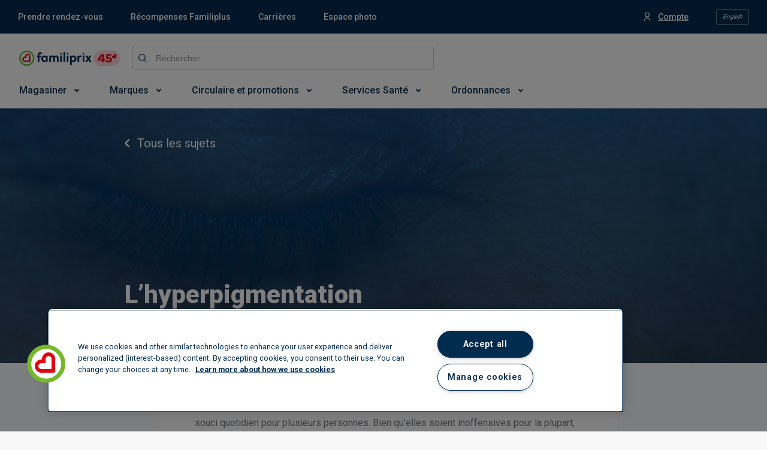

--- FILE ---
content_type: text/html; charset=utf-8
request_url: https://www.familiprix.com/fr/articles/l-hyperpigmentation
body_size: 16459
content:
<!DOCTYPE html>
<html  lang="fr">
  <head>
    <meta charset="utf-8" />
    <meta http-equiv="X-UA-Compatible" content="IE=edge" />
    <meta name="viewport" content="width=device-width, initial-scale=1" />

    <meta name="apple-mobile-web-app-title" content="Familiprix" />
    <meta name="application-name" content="Familiprix" />

    
<meta name="fmlp/config/environment" content="%7B%22modulePrefix%22%3A%22fmlp%22%2C%22podModulePrefix%22%3A%22fmlp%2Fpods%22%2C%22environment%22%3A%22production%22%2C%22rootURL%22%3A%22%2F%22%2C%22locationType%22%3A%22history%22%2C%22historySupportMiddleware%22%3Atrue%2C%22moment%22%3A%7B%22includeLocales%22%3A%5B%22en-ca%22%2C%22fr-ca%22%5D%7D%2C%22EmberENV%22%3A%7B%22FEATURES%22%3A%7B%7D%2C%22LOG_VERSION%22%3Afalse%2C%22EXTEND_PROTOTYPES%22%3Afalse%2C%22_APPLICATION_TEMPLATE_WRAPPER%22%3Afalse%2C%22_DEFAULT_ASYNC_OBSERVERS%22%3Atrue%2C%22_JQUERY_INTEGRATION%22%3Afalse%2C%22_TEMPLATE_ONLY_GLIMMER_COMPONENTS%22%3Atrue%7D%2C%22intl%22%3A%7B%22defaultLocale%22%3A%22fr%22%2C%22locales%22%3A%5B%22fr%22%2C%22en%22%5D%7D%2C%22APP%22%3A%7B%22CANONICAL_HOST%22%3A%22www.familiprix.com%22%2C%22FORCE_SSL%22%3Atrue%2C%22LOCAL_STORAGE_KEY%22%3A%22fmlp-web%22%2C%22VERSION%22%3A%222.28.3%22%2C%22WEB_COMPONENTS_REPO_BASE_URL%22%3A%22https%3A%2F%2Fmagasiner.familiprix.com%22%2C%22WEB_COMPONENTS_REPO_SCRIPT_URL%22%3A%22https%3A%2F%2Fmagasiner.familiprix.com%2Fweb-components%2Fmain.js%22%2C%22WEB_COMPONENTS_REPO_STYLE_URL%22%3A%22https%3A%2F%2Fmagasiner.familiprix.com%2Fweb-components%2Fstyles.css%22%2C%22TRAVEL_HEALTH_SERVICE_CATEGORY_ID%22%3A%222%22%2C%22name%22%3A%22fmlp%22%2C%22version%22%3A%222.28.3%22%2C%22appVersion%22%3A%221.1.0%22%7D%2C%22API%22%3A%7B%22PATH%22%3A%22%2Fgraphql%22%2C%22BASE_URL%22%3A%22https%3A%2F%2Fapi.familiprix.com%22%7D%2C%22APPOINTMENT_REQUEST%22%3A%7B%22EXPIRATION_POLLING_LOGGING_ENABLED%22%3Afalse%2C%22EXPIRATION_POLLING_DELAY%22%3A5000%2C%22QIP_REDIRECT_SERVICE_SLUG_FR%22%3A%22vaccination-grippe%22%2C%22QIP_REDIRECT_SERVICE_SLUG_EN%22%3A%22flu-shot%22%2C%22FLU_SHOT_SERVICE_SLUG_FR%22%3A%22vaccination-grippe%22%2C%22FLU_SHOT_SERVICE_SLUG_EN%22%3A%22flu-shot%22%2C%22SHINGLES_SHOT_REDIRECT_URL_EN%22%3A%22https%3A%2F%2Fportal3.clicsante.ca%2F%22%2C%22SHINGLES_SHOT_REDIRECT_URL_FR%22%3A%22https%3A%2F%2Fportal3.clicsante.ca%2F%22%2C%22SHINGLES_SHOT_SERVICE_SLUG_EN%22%3A%22shingles-vaccination-free%22%2C%22SHINGLES_SHOT_SERVICE_SLUG_FR%22%3A%22vaccination-zona-gratuit%22%2C%22VRS_SHOT_SERVICE_SLUG_FR%22%3A%22vaccin-contre-le-virus-respiratoire-syncytial-vrs%22%2C%22VRS_SHOT_SERVICE_SLUG_EN%22%3A%22respiratory-syncytial-virus-rsv-vaccine%22%2C%22COVID_SHOT_SERVICE_SLUG_FR%22%3A%22vaccination-covid-19%22%2C%22COVID_SHOT_SERVICE_SLUG_EN%22%3A%22covid-19-vaccination%22%2C%22VACCINES_INFO_REDIRECT_URL_FR%22%3A%22https%3A%2F%2Fwww.familiprix.com%2Ffr%2Fpages%2Fvaccination%22%2C%22VACCINES_INFO_REDIRECT_URL_EN%22%3A%22https%3A%2F%2Fwww.familiprix.com%2Fen%2Fpages%2Fvaccination%22%2C%22PET_HEALTH_SERVICE_SLUG_FR%22%3A%22medicaments-pour-animaux-en-pharmacie%22%2C%22PET_HEALTH_SERVICE_SLUG_EN%22%3A%22animal-medications-in-pharmacies%22%2C%22PET_HEALTH_REDIRECT_URL_FR%22%3A%22https%3A%2F%2Fwww.familiprix.com%2Ffr%2Fpages%2Fmedicaments-animaux-en-pharmacie%22%2C%22PET_HEALTH_REDIRECT_URL_EN%22%3A%22https%3A%2F%2Fwww.familiprix.com%2Fen%2Fpages%2Fpet-medications-in-pharmacy%22%7D%2C%22AUTHENTICATION%22%3A%7B%22LOGOUT_URL%22%3A%22https%3A%2F%2Foauth.familiprix.com%2Fconnect%2Fendsession%22%7D%2C%22EXTERNAL_LINKS%22%3A%7B%22ACCOUNT_SETTINGS_URL%22%3A%22https%3A%2F%2Fmon.familiprix.com%22%2C%22HEALTH_PROFILE_URL%22%3A%22https%3A%2F%2Fprofilsante.familiprix.com%22%2C%22MAKE_AN_APPOINTMENT_URL%22%3A%22https%3A%2F%2Frendez-vous.familiprix.com%22%2C%22MAKE_AN_APPOINTMENT_SELECT_SERVICE_URL%22%3A%22https%3A%2F%2Frendez-vous.familiprix.com%2FAppointment%2FSelectService%22%2C%22MAKE_AN_APPOINTMENT_SELECT_DATE_URL%22%3A%22https%3A%2F%2Frendez-vous.familiprix.com%2FAppointment%2FSelectDate%22%2C%22PRESCRIPTION_URL%22%3A%22https%3A%2F%2Fprofilsante.familiprix.com%2FPrescription%22%7D%2C%22SITEMAPS%22%3A%7B%22INDEX_FILENAME%22%3A%22sitemap-index.xml%22%2C%22FOLDER%22%3A%22sitemaps%22%7D%2C%22STORAGE%22%3A%7B%22APPOINTMENT_REQUEST%22%3A%22AppointmentRequest%22%2C%22DISMISSED_BANNER_KEY%22%3A%22DismissedBannerKey%22%2C%22DISMISSED_JOB_SEARCH_MODAL%22%3A%22DismissedJobSearchModal%22%2C%22DISMISSED_NEWSLETTERS_SUBSCRIBE_MODAL%22%3A%22DismissedNewsletterSubscribeModal%22%2C%22FAVORITE_LOCALE%22%3A%22FavoriteLocale%22%2C%22FAVORITE_PHARMACY%22%3A%22FavoritePharmacy%22%2C%22GEOLOCATION%22%3A%22GeoLocation%22%2C%22LAST_LOGGED_IN_USER_EMAIL%22%3A%22LastLoggedInUserEmail%22%2C%22LOGGER_FLAG%22%3A%22LoggerFlag%22%2C%22LOGIN_QUERY%22%3A%22LoginQuery%22%2C%22LOYALTY_ACCOUNT_ACTIVATION_STATE%22%3A%22LoyaltyAccountActivationState%22%2C%22PREVIEW_KEY%22%3A%22PreviewKey%22%2C%22REDIRECT_PATH%22%3A%22RedirectPath%22%2C%22LOCATION_TYPE%22%3A%22LocationTypeFromJobsSearch%22%2C%22SESSION_ID_TOKEN%22%3A%22SessionIdToken%22%7D%2C%22%40sentry%2Fember%22%3A%7B%22ignoreEmberOnErrorWarning%22%3Atrue%2C%22disablePerformance%22%3Atrue%2C%22disableInstrumentComponents%22%3Atrue%2C%22disableRunloopPerformance%22%3Atrue%2C%22sentry%22%3A%7B%22allowUrls%22%3A%5B%22https%3A%2F%2Fassets-web.familiprix.com%22%5D%2C%22debug%22%3Afalse%2C%22dsn%22%3A%22https%3A%2F%2F3fa89efb7ac645f5820f641a4e80c50f%40sentry.io%2F278133%22%2C%22environment%22%3A%22production%22%2C%22release%22%3A%22familiprix%402.28.3%22%7D%7D%2C%22FLIPP%22%3A%7B%22MERCHANT_ID%22%3A%221976%22%2C%22MERCHANT_NAME_IDENTIFIER%22%3A%22familiprix%22%2C%22ACCESS_TOKEN%22%3A%225827334b52ea1661dea1d95844ee36d9%22%7D%2C%22GEO_LOCATION_TYPES%22%3A%7B%22NAVIGATOR%22%3A%22navigator%22%2C%22REMOTE_IP%22%3A%22remote_ip%22%7D%2C%22SALESFORCE_CHAT%22%3A%7B%22BASE_LIVE_AGENT_CONTENT_URL%22%3A%22https%3A%2F%2Fc.la4-c4-ia2.salesforceliveagent.com%2Fcontent%22%2C%22BASE_LIVE_AGENT_URL%22%3A%22https%3A%2F%2Fd.la4-c4-ia2.salesforceliveagent.com%2Fchat%22%2C%22BUTTON_ID%22%3A%225733m000000Gpvz%22%2C%22DEPLOYMENT_ID%22%3A%225723m000000bpHO%22%2C%22DIRECT_TO_ROUTING_BUTTON_ID%22%3A%225733m000000Gpw4%22%2C%22INITIALIZATION_ID%22%3A%2200D1N000002qjEY%22%2C%22INITIALIZATION_LIVE_AGENT_SETUP_SOURCE_URL%22%3A%22https%3A%2F%2Ffamiliprix.my.salesforce-sites.com%2FliveAgentSetupFlow%22%2C%22INITIALIZATION_SOURCE_URL%22%3A%22https%3A%2F%2Ffamiliprix.my.salesforce.com%22%2C%22SCRIPT_SOURCE_URL%22%3A%22https%3A%2F%2Ffamiliprix.my.salesforce.com%2Fembeddedservice%2F5.0%2Fesw.min.js%22%7D%2C%22AUTH0%22%3A%7B%22DOMAIN%22%3A%22https%3A%2F%2Fauthclients.familiprix.com%22%2C%22CLIENT_ID%22%3A%229QWg00OQstGyD0nORHpneJCGbxFkLXIW%22%2C%22CALLBACK_URL%22%3A%22https%3A%2F%2Fwww.familiprix.com%22%7D%2C%22fastboot%22%3A%7B%22fastbootHeaders%22%3Atrue%2C%22hostWhitelist%22%3A%5B%22www.familiprix.com%22%5D%7D%2C%22google%22%3A%7B%22MAPS_API_KEY%22%3A%22AIzaSyAa6XqRC7OS-h6bJ6uybnbKhaJZo0jdI1c%22%2C%22MAPS_SDK_SCRIPT_URL%22%3A%22https%3A%2F%2Fmaps.googleapis.com%2Fmaps%2Fapi%2Fjs%3Fkey%3DAIzaSyAa6XqRC7OS-h6bJ6uybnbKhaJZo0jdI1c%26libraries%3Dplaces%26loading%3Dasync%22%7D%2C%22gReCaptcha%22%3A%7B%22SITE_KEY%22%3A%226LcXxAMqAAAAAJC6Kwcc0E4OF7IRJkaNj-zwkfQ6%22%7D%2C%22metricsAdapters%22%3A%5B%7B%22name%22%3A%22GoogleTagManager%22%2C%22environments%22%3A%5B%22development%22%2C%22production%22%5D%2C%22config%22%3A%7B%22id%22%3A%22GTM-NHJZKCM%22%2C%22debug%22%3Afalse%2C%22trace%22%3Afalse%7D%7D%5D%2C%22ember-google-maps%22%3A%7B%22key%22%3A%22AIzaSyAa6XqRC7OS-h6bJ6uybnbKhaJZo0jdI1c%22%2C%22protocol%22%3A%22https%22%2C%22version%22%3A%223.35%22%2C%22libraries%22%3A%5B%22geometry%22%2C%22places%22%5D%2C%22src%22%3A%22https%3A%2F%2Fmaps.googleapis.com%2Fmaps%2Fapi%2Fjs%3Fv%3D3.35%26libraries%3Dgeometry%252Cplaces%26key%3DAIzaSyAa6XqRC7OS-h6bJ6uybnbKhaJZo0jdI1c%22%7D%2C%22ember-cli-content-security-policy%22%3A%7B%22policy%22%3A%22report-uri%20https%3A%2F%2Fo7202.ingest.us.sentry.io%2Fapi%2F278133%2Fsecurity%2F%3Fsentry_key%3D3fa89efb7ac645f5820f641a4e80c50f%26sentry_environment%3Dproduction%3B%20report-to%20csp-endpoint%3B%20default-src%20*%20'unsafe-inline'%20'unsafe-eval'%20data%3A%20blob%3A%3B%20script-src%20*%20'unsafe-inline'%20'unsafe-eval'%20data%3A%20blob%3A%3B%20connect-src%20*%20data%3A%20blob%3A%3B%20img-src%20*%20data%3A%20blob%3A%3B%20style-src%20*%20'unsafe-inline'%20data%3A%20blob%3A%3B%20media-src%20*%20data%3A%20blob%3A%3B%20font-src%20*%20data%3A%20blob%3A%3B%20object-src%20*%20data%3A%20blob%3A%3B%20frame-src%20*%20data%3A%20blob%3A%3B%20worker-src%20*%20data%3A%20blob%3A%3B%20manifest-src%20*%20data%3A%20blob%3A%3B%20frame-ancestors%20*%3B%22%2C%22reportOnly%22%3Atrue%7D%2C%22exportApplicationGlobal%22%3Afalse%2C%22ember-modal-dialog%22%3A%7B%7D%7D" />
<!-- EMBER_CLI_FASTBOOT_TITLE -->  <meta name="ember-cli-head-start" content><title>L’hyperpigmentation – Familiprix</title>

<!---->
  <meta name="fmlp-version" content="2.28.3">

  <meta name="title" content="L’hyperpigmentation – Familiprix">

  <meta name="description" content="Les taches brunes, aussi appelées taches pigmentaires ou hyperpigmentation, sont un souci quotidien pour plusieurs personnes. Apprenez-en davantage!">

<meta property="og:site_name" content="Familiprix">
<meta property="og:locale" content="fr_CA">

  <meta property="og:url" content="https://www.familiprix.com/fr/articles/l-hyperpigmentation">

  <meta property="og:title" content="L’hyperpigmentation">

  <meta property="og:image" content="https://assets-api.familiprix.com/uploads/articles/sharing_images/thumbnail_hyperpigmentation-peau-og.png?v=63889751828">

  <meta property="og:description" content="Les taches brunes, aussi appelées taches pigmentaires ou hyperpigmentation, sont un souci quotidien pour plusieurs personnes. Apprenez-en davantage!">

  <meta property="og:type" content="article">

    <meta property="article:published_time" content="2024-08-01T16:21:00.000Z">


  <link rel="canonical" href="https://www.familiprix.com/fr/articles/l-hyperpigmentation">

    <link rel="alternate" href="https://www.familiprix.com/en/articles/hyperpigmentation" hreflang="en">
    <link rel="alternate" href="https://www.familiprix.com/fr/articles/l-hyperpigmentation" hreflang="fr">

  <script type="application/ld+json">
    {"@context":"http://schema.org/","@type":"Article","author":{"name":"Familiprix","@context":"http://schema.org","@id":"https://www.familiprix.com/#organization","@type":"Organization","address":{"@type":"PostalAddress","addressCountry":"CA","addressLocality":"Québec, QC","postalCode":"G2C 2C5","streetAddress":"6000 Rue Armand-Viau"},"areaServed":"CA","award":"Certification Entreprise Enfant Soleil - Diamant","brand":[{"@type":"Brand","image":"https://assets-api.familiprix.com/uploads/page/column_images/5cece6ba-105a-4e66-b87e-efd8e890a0c9/original_logo-biomedic.png","name":"Biomédic","url":"https://www.familiprix.com/fr/pages/nos-marques"},{"@type":"Brand","image":"https://assets-api.familiprix.com/uploads/page/column_images/e21d69a5-0c03-429d-abe4-21366af7c8f3/original_logo-essentiel-800.png","name":"Essentiel","url":"https://www.familiprix.com/fr/pages/nos-marques"}],"contactPoint":[{"@type":"ContactPoint","email":"experienceclient@familiprix.com","telephone":"+1 844 704-8040","contactType":"customer service"}],"description":"Familiprix, dont le siège social est situé à Québec, est un regroupement de 400 pharmacies avec un chiffre d’affaires au détail dépassant le milliard de dollars. Reconnue pour son dynamisme et son haut niveau de professionnalisme, Familiprix embauche plus de 6 000 personnes à travers son réseau et assure une présence dans toutes les régions du Québec et une partie du Nouveau-Brunswick. La bannière regroupe quatre types de succursales selon leur superficie : clinique, régulière, extra et le segment santé qui est axé sur l’humain et les saines habitudes de vie, 100 % santé.","foundingDate":"1977","foundingLocation":{"@type":"Place","name":"Rivière-du-Loup"},"legalName":"Familiprix inc.","logo":"https://static.familiprix.com/kit-de-presse/familiprix-vert-fondbleu-300px.png","sameAs":["https://www.facebook.com/Familiprix","https://www.instagram.com/familiprix_officiel/","https://www.youtube.com/user/Familiprix"],"telephone":"(418) 847-3311","url":"https://www.familiprix.com/"},"datePublished":"2024-08-01T16:21:00.000Z","dateModified":"2024-08-01T16:21:00.000Z","description":"Les taches brunes, aussi appelées taches pigmentaires ou hyperpigmentation, sont un souci quotidien pour plusieurs personnes. Apprenez-en davantage!","headline":"L’hyperpigmentation","image":"https://assets-api.familiprix.com/uploads/articles/images/b88a6fd5-11be-448e-9c02-baec81a66d27/thumbnail_hyperpigmentation-peau.jpg?v=63889751828","mainEntityOfPage":"https://www.familiprix.com/fr/articles/l-hyperpigmentation","publisher":{"@context":"http://schema.org","@id":"https://www.familiprix.com/#organization","@type":"Organization","address":{"@type":"PostalAddress","addressCountry":"CA","addressLocality":"Québec, QC","postalCode":"G2C 2C5","streetAddress":"6000 Rue Armand-Viau"},"areaServed":"CA","award":"Certification Entreprise Enfant Soleil - Diamant","brand":[{"@type":"Brand","image":"https://assets-api.familiprix.com/uploads/page/column_images/5cece6ba-105a-4e66-b87e-efd8e890a0c9/original_logo-biomedic.png","name":"Biomédic","url":"https://www.familiprix.com/fr/pages/nos-marques"},{"@type":"Brand","image":"https://assets-api.familiprix.com/uploads/page/column_images/e21d69a5-0c03-429d-abe4-21366af7c8f3/original_logo-essentiel-800.png","name":"Essentiel","url":"https://www.familiprix.com/fr/pages/nos-marques"}],"contactPoint":[{"@type":"ContactPoint","email":"experienceclient@familiprix.com","telephone":"+1 844 704-8040","contactType":"customer service"}],"description":"Familiprix, dont le siège social est situé à Québec, est un regroupement de 400 pharmacies avec un chiffre d’affaires au détail dépassant le milliard de dollars. Reconnue pour son dynamisme et son haut niveau de professionnalisme, Familiprix embauche plus de 6 000 personnes à travers son réseau et assure une présence dans toutes les régions du Québec et une partie du Nouveau-Brunswick. La bannière regroupe quatre types de succursales selon leur superficie : clinique, régulière, extra et le segment santé qui est axé sur l’humain et les saines habitudes de vie, 100 % santé.","foundingDate":"1977","foundingLocation":{"@type":"Place","name":"Rivière-du-Loup"},"legalName":"Familiprix inc.","logo":"https://static.familiprix.com/kit-de-presse/familiprix-vert-fondbleu-300px.png","name":"Familiprix","sameAs":["https://www.facebook.com/Familiprix","https://www.instagram.com/familiprix_officiel/","https://www.youtube.com/user/Familiprix"],"telephone":"(418) 847-3311","url":"https://www.familiprix.com/"}}
  </script>
  <script type="application/ld+json">
    {"@context":"http://schema.org","@id":"https://www.familiprix.com/#organization","@type":"Organization","address":{"@type":"PostalAddress","addressCountry":"CA","addressLocality":"Québec, QC","postalCode":"G2C 2C5","streetAddress":"6000 Rue Armand-Viau"},"areaServed":"CA","award":"Certification Entreprise Enfant Soleil - Diamant","brand":[{"@type":"Brand","image":"https://assets-api.familiprix.com/uploads/page/column_images/5cece6ba-105a-4e66-b87e-efd8e890a0c9/original_logo-biomedic.png","name":"Biomédic","url":"https://www.familiprix.com/fr/pages/nos-marques"},{"@type":"Brand","image":"https://assets-api.familiprix.com/uploads/page/column_images/e21d69a5-0c03-429d-abe4-21366af7c8f3/original_logo-essentiel-800.png","name":"Essentiel","url":"https://www.familiprix.com/fr/pages/nos-marques"}],"contactPoint":[{"@type":"ContactPoint","email":"experienceclient@familiprix.com","telephone":"+1 844 704-8040","contactType":"customer service"}],"description":"Familiprix, dont le siège social est situé à Québec, est un regroupement de 400 pharmacies avec un chiffre d’affaires au détail dépassant le milliard de dollars. Reconnue pour son dynamisme et son haut niveau de professionnalisme, Familiprix embauche plus de 6 000 personnes à travers son réseau et assure une présence dans toutes les régions du Québec et une partie du Nouveau-Brunswick. La bannière regroupe quatre types de succursales selon leur superficie : clinique, régulière, extra et le segment santé qui est axé sur l’humain et les saines habitudes de vie, 100 % santé.","foundingDate":"1977","foundingLocation":{"@type":"Place","name":"Rivière-du-Loup"},"legalName":"Familiprix inc.","logo":"https://static.familiprix.com/kit-de-presse/familiprix-vert-fondbleu-300px.png","name":"Familiprix","sameAs":["https://www.facebook.com/Familiprix","https://www.instagram.com/familiprix_officiel/","https://www.youtube.com/user/Familiprix"],"telephone":"(418) 847-3311","url":"https://www.familiprix.com/"}
  </script>

<!---->
  <meta name="occ-backend-base-url" content="https://magasiner.familiprix.com">

  <script src="https://magasiner.familiprix.com/web-components/main.js?v=2026-01-30" type="module"></script>

  <link rel="stylesheet" href="https://magasiner.familiprix.com/web-components/styles.css?v=2026-01-30">
<meta name="ember-cli-head-end" content>


    <link rel="icon" type="image/x-icon" href="https://assets-web.familiprix.com/assets/favicon-9b6da496b1078eff56c310788c9f2b65.ico" />
    <link rel="apple-touch-icon" sizes="57x57" href="https://assets-web.familiprix.com/assets/favicons/icon-57x57-a42b22d7bec262e3c39574ef33f27005.png" />
    <link rel="apple-touch-icon" sizes="60x60" href="https://assets-web.familiprix.com/assets/favicons/icon-60x60-8612a2962f503d9e2cffed14e90ab34b.png" />
    <link rel="apple-touch-icon" sizes="72x72" href="https://assets-web.familiprix.com/assets/favicons/icon-72x72-c6ca37809c5286f639fb9715658e2bec.png" />
    <link rel="apple-touch-icon" sizes="76x76" href="https://assets-web.familiprix.com/assets/favicons/icon-76x76-37efaf03447e7c1d586a2929a6422aa3.png" />
    <link rel="apple-touch-icon" sizes="114x114" href="https://assets-web.familiprix.com/assets/favicons/icon-114x114-95297d698ec187d6dc285032e9c7514d.png" />
    <link rel="apple-touch-icon" sizes="120x120" href="https://assets-web.familiprix.com/assets/favicons/icon-120x120-f0c26d8f185849dab9f5ce03154d1c7e.png" />
    <link rel="apple-touch-icon" sizes="144x144" href="https://assets-web.familiprix.com/assets/favicons/icon-144x144-c328e01aedd270b128c97dda7bbe65df.png" />
    <link rel="apple-touch-icon" sizes="152x152" href="https://assets-web.familiprix.com/assets/favicons/icon-152x152-f9af4332dd588e04290c3927b9b3beec.png" />
    <link rel="apple-touch-icon" sizes="180x180" href="https://assets-web.familiprix.com/assets/favicons/icon-180x180-506799f8a8f8f5d637083073bd46a00e.png" />

    <link rel="icon" type="image/png" sizes="36x36" href="https://assets-web.familiprix.com/assets/favicons/icon-36x36-1f8a55682a00946adcf1aa0485a84e22.png" />
    <link rel="icon" type="image/png" sizes="48x48" href="https://assets-web.familiprix.com/assets/favicons/icon-48x48-e272ac5b1b0128702e486da13e7b17f2.png" />
    <link rel="icon" type="image/png" sizes="72x72" href="https://assets-web.familiprix.com/assets/favicons/icon-72x72-c6ca37809c5286f639fb9715658e2bec.png" />
    <link rel="icon" type="image/png" sizes="96x96" href="https://assets-web.familiprix.com/assets/favicons/icon-96x96-99d7b818929aa80ea51a6cc6df9e2344.png" />
    <link rel="icon" type="image/png" sizes="144x144" href="https://assets-web.familiprix.com/assets/favicons/icon-144x144-c328e01aedd270b128c97dda7bbe65df.png" />
    <link rel="icon" type="image/png" sizes="192x192" href="https://assets-web.familiprix.com/assets/favicons/icon-192x192-10c3d162334475281bf07fabf24cff8f.png" />

    <meta name="msapplication-TileColor" content="#ffffff" />
    <meta name="msapplication-TileImage" content="https://assets-web.familiprix.com/assets/favicons/icon-144x144-c328e01aedd270b128c97dda7bbe65df.png" />
    <meta name="theme-color" content="#ffffff" />

    <link href="https://fonts.googleapis.com/css?family=Roboto:300,400,500,600,700,800,900|Montserrat:300,300i,400,400i,500,700,900" rel="stylesheet" />
    <link rel="stylesheet" href="https://assets-web.familiprix.com/assets/vendor-2bdecf9fb70f6406fc19ca1a82452f8d.css" />
    <link rel="stylesheet" href="https://assets-web.familiprix.com/assets/fmlp-ace1907afdfd02e573ef9a4231b8e151.css" />

    
  </head>
  <body>
    <script type="x/boundary" id="fastboot-body-start"></script><!---->

<div class="_activity-indicator_gc9rgo">
  <div class="_decorator-bar_gc9rgo"></div>
</div>

<!---->
<div>
<!----></div>

  <div class="_application-container_1bt2h3">
  <div>
  <style type="text/css">
    .embeddedServiceHelpButton, .embeddedServiceSidebar {
    display: block !important;
    } .embeddedServiceHelpButton .helpButton .uiButton { background-color:
    #e30613; font-family: "Roboto", sans-serif; } .embeddedServiceHelpButton
    .helpButton .uiButton:focus { outline: 1px solid #e30613; } @media
    print{.helpButton{ display: none; } }
  </style>
</div>

  <header class="_application-header_14y4si">
  <div class="_quick-access-links--desktop_14y4si">
    <div class="_container_12pygg">
  <ul class="_list_12pygg">
<!---->  </ul>

  <ul class="_list_12pygg">
    <li class="_list-item__account_12pygg">
      <div class="_container_19svu3">
<!----></div>
    </li>

    <li>
      <div class="_locale-switcher_12pygg">
  <button class="_button_9ryru6" type="button">
      English
  </button>
</div>
    </li>
  </ul>
</div>
  </div>

  <div class="_quick-access-links--mobile_14y4si">
    <button class="_quick-access-links__button_14y4si" type="button">
      <div class="_quick-access-links-button__wrapper_14y4si">
        Liens rapides

        <svg class="_quick-access-links-button__icon_14y4si" xmlns="http://www.w3.org/2000/svg" viewBox="0 0 14 8"><path fill-rule="evenodd" d="M12.205.309a1.052 1.052 0 1 1 1.487 1.488L7.842 7.65a1.189 1.189 0 0 1-1.683 0L.309 1.797A1.052 1.052 0 1 1 1.794.309L7 5.517 12.205.309z"/></svg>
      </div>
    </button>

    <div id="ember11354" class="ember-view animated-container ">
    
      

    
  </div>

  </div>

  <div class="_header-container_14y4si">
    <div class="_wrapper_14y4si">
      <div class="_row_14y4si">
        <div class="_column_14y4si _column--logo_14y4si">
          <div class="_logo-container_14y4si">
            <div class="_menu_1wn6vc">
  <button type="button">
    <svg class="_burger__icon_1wn6vc" width="800" height="800" viewBox="0 0 24 24" fill="none" xmlns="http://www.w3.org/2000/svg"><path d="M4 18h16M4 12h16M4 6h16" stroke="#000" stroke-width="2" stroke-linecap="round"/></svg>
  </button>
  <div class="_sidenav_1wn6vc">
    <div class="_sidenav__header_1wn6vc">
      <a id="ember11359" class="ember-view" href="/">
    
        <img class="_logo--with-company_1wn6vc" src="https://assets-web.familiprix.com/assets/images/logos/familiprix-45-d1cb13b5ce9b3cd1561566e8fad4e694.svg" alt>
      
</a>
      <button type="button">
        <svg class="_close-button__icon_1wn6vc" height="800" width="800" xmlns="http://www.w3.org/2000/svg" viewBox="0 0 460.775 460.775"><path d="M285.08 230.397L456.218 59.27c6.076-6.077 6.076-15.911 0-21.986L423.511 4.565a15.55 15.55 0 0 0-21.985 0l-171.138 171.14L59.25 4.565a15.551 15.551 0 0 0-21.985 0L4.558 37.284c-6.077 6.075-6.077 15.909 0 21.986l171.138 171.128L4.575 401.505c-6.074 6.077-6.074 15.911 0 21.986l32.709 32.719a15.555 15.555 0 0 0 21.986 0l171.117-171.12 171.118 171.12a15.551 15.551 0 0 0 21.985 0l32.709-32.719c6.074-6.075 6.074-15.909 0-21.986L285.08 230.397z"/></svg>
      </button>
    </div>
    <div class="_locale__button_1wn6vc">
      <div>
  <button class="_button_9ryru6" type="button">
      English
  </button>
</div>
    </div>
    <div class="_sidenav__content_1wn6vc">
<!---->    </div>
  </div>
</div>

            <a id="ember11360" class="ember-view _link_14y4si" href="/">
    
              <img class="_logo_14y4si" src="https://assets-web.familiprix.com/assets/images/logos/familiprix-45-d1cb13b5ce9b3cd1561566e8fad4e694.svg" alt>
            
</a>
          </div>

          <div class="_account-and-cart--mobile_14y4si">
            <div>
              <div class="_container_19svu3 _container--mobile_19svu3">
<!----></div>
            </div>

            <div class="_container_1eqw0g">
  <wc-fp-mini-cart>
    <span wc-fp-loading></span>

    <div wc-fp-error>
      <a href="https://magasiner.familiprix.com/fr/cart" rel="noopener">
  
  <svg width="21" height="22" fill="none" xmlns="http://www.w3.org/2000/svg"><path fill-rule="evenodd" clip-rule="evenodd" d="M4.114 3.02c-.18 0-.352.02-.517.059a4.39 4.39 0 0 0-.861-1.281C2.16 1.223 1.255.996 0 .996v2.022c.766 0 1.208.11 1.307.209.382.382.714 1.158.714 1.812l.01.143.99 6.931c-1.656.086-2.94 1.373-3.02 2.982L0 16.155c.098 1.662 1.377 2.94 2.974 3.03h.23a3.033 3.033 0 0 0 5.719.002h2.366a3.033 3.033 0 1 0 0-2.021H8.923a3.033 3.033 0 0 0-5.719 0h-.172c-.516-.031-.978-.493-1.013-1.071l.002-.95c.027-.524.487-.984 1.06-1.012h1.996l.014.001h10.186l.15-.047a2.653 2.653 0 0 0 1.67-1.567l.106-.211.346-.685 1.064-2.115c.854-1.7 1.392-2.78 1.51-3.046.611-1.363-.626-2.412-1.891-2.435L4.114 3.02zm10.812 9.093H5.167a.172.172 0 0 1-.124-.142l-.99-6.932 14.03 1.005c-.245.5-.692 1.395-1.276 2.558l-.015.03c-.333.663-.69 1.373-1.048 2.081l-.345.685-.131.259-.05.114a.632.632 0 0 1-.292.342zm-.777 7.074a1.01 1.01 0 1 0 0-2.021 1.01 1.01 0 0 0 0 2.021zm-7.075-1.01a1.01 1.01 0 1 1-2.021 0 1.01 1.01 0 0 1 2.02 0z" fill="#002342"/></svg>

</a>
    </div>
  </wc-fp-mini-cart>
</div>
          </div>
        </div>

        <div class="_column_14y4si _column--search_14y4si">
          <div class="_search-bar_l9krfg">
  <form class="_form_l9krfg">
    <div class="_input-wrapper_l9krfg">
      <label class="_label--global-search-input_l9krfg">
        <svg class="_global-search-input--button__icon_l9krfg" xmlns="http://www.w3.org/2000/svg" viewBox="0 0 17 17"><path fill-rule="evenodd" d="M0 7.12c0 3.926 3.196 7.122 7.12 7.122a7.094 7.094 0 0 0 4.524-1.63l4.178 4.186a.69.69 0 0 0 .976-.976l-4.185-4.178a7.093 7.093 0 0 0 1.63-4.523C14.243 3.197 11.045 0 7.12 0S0 3.196 0 7.12zm7.12-5.74a5.732 5.732 0 0 1 5.744 5.743 5.732 5.732 0 0 1-5.743 5.744A5.732 5.732 0 0 1 1.38 7.12a5.732 5.732 0 0 1 5.74-5.74z"/></svg>

        <input class="application-header__search-input data-hj-whitelist _input_l9krfg" placeholder="Rechercher" maxlength="100">
      </label>
    </div>

<!---->  </form>
</div>
        </div>

        <div class="_column_14y4si _column--pharmacy_14y4si">
          <wc-fp-store-picker>
  <span wc-fp-loading></span>

  <div wc-fp-error></div>
</wc-fp-store-picker>
        </div>

        <div class="_column_14y4si _column--cart_14y4si">
          <div class="_container_1eqw0g">
  <wc-fp-mini-cart>
    <span wc-fp-loading></span>

    <div wc-fp-error>
      <a href="https://magasiner.familiprix.com/fr/cart" rel="noopener">
  
  <svg width="21" height="22" fill="none" xmlns="http://www.w3.org/2000/svg"><path fill-rule="evenodd" clip-rule="evenodd" d="M4.114 3.02c-.18 0-.352.02-.517.059a4.39 4.39 0 0 0-.861-1.281C2.16 1.223 1.255.996 0 .996v2.022c.766 0 1.208.11 1.307.209.382.382.714 1.158.714 1.812l.01.143.99 6.931c-1.656.086-2.94 1.373-3.02 2.982L0 16.155c.098 1.662 1.377 2.94 2.974 3.03h.23a3.033 3.033 0 0 0 5.719.002h2.366a3.033 3.033 0 1 0 0-2.021H8.923a3.033 3.033 0 0 0-5.719 0h-.172c-.516-.031-.978-.493-1.013-1.071l.002-.95c.027-.524.487-.984 1.06-1.012h1.996l.014.001h10.186l.15-.047a2.653 2.653 0 0 0 1.67-1.567l.106-.211.346-.685 1.064-2.115c.854-1.7 1.392-2.78 1.51-3.046.611-1.363-.626-2.412-1.891-2.435L4.114 3.02zm10.812 9.093H5.167a.172.172 0 0 1-.124-.142l-.99-6.932 14.03 1.005c-.245.5-.692 1.395-1.276 2.558l-.015.03c-.333.663-.69 1.373-1.048 2.081l-.345.685-.131.259-.05.114a.632.632 0 0 1-.292.342zm-.777 7.074a1.01 1.01 0 1 0 0-2.021 1.01 1.01 0 0 0 0 2.021zm-7.075-1.01a1.01 1.01 0 1 1-2.021 0 1.01 1.01 0 0 1 2.02 0z" fill="#002342"/></svg>

</a>
    </div>
  </wc-fp-mini-cart>
</div>
        </div>
      </div>
    </div>
  </div>

  <ul class="_menu_143tz4 _menu--hidden_143tz4">
<!----></ul>
</header>

  
    <article class="_article-page-show_1n8ail">
  <header class="_header_ru0hkf" style="background-image: linear-gradient(to bottom, rgba(0, 72, 131, 0.8), rgba(0, 44, 80, 0.8)), url('https://assets-api.familiprix.com/uploads/articles/images/b88a6fd5-11be-448e-9c02-baec81a66d27/thumbnail_hyperpigmentation-peau.jpg?v=63889751828')">
  <div class="_content_ru0hkf">
    <div class="_content-wrapper_ru0hkf">
      <a id="ember11361" class="ember-view _back-link_ru0hkf" href="/fr/sujets">
    
        <svg class="_back-link__icon_ru0hkf" xmlns="http://www.w3.org/2000/svg" viewBox="0 0 6 10"><path d="M5.718 1.628a.949.949 0 0 0 0-1.349.966.966 0 0 0-1.359 0L.282 4.326a.949.949 0 0 0 0 1.348l4.077 4.047a.966.966 0 0 0 1.36 0 .949.949 0 0 0 0-1.35L2.32 5l3.398-3.372z"/></svg>

        Tous les sujets
      
</a>

      <div>
        <h1 class="_title_ru0hkf">
          L’hyperpigmentation
        </h1>

          <ul class="_topic-list_ru0hkf">
              <li class="_topic-list__item_ru0hkf">
                <a id="ember11362" class="ember-view _item__link_ru0hkf" href="/fr/sujets/soins-de-la-peau">
    Soins de la peau
</a>
              </li>
          </ul>
      </div>
    </div>
  </div>
</header>

  <div class="_content-wrapper_1n8ail">
    <div class="page-wrapper">
      <div class="_body_1n8ail">
<!---->
        <div class="_timestamps_7pm959">
  Publié le 1 août 2024 à 12:21 / Mis à jour le 1 août 2024 à 17:33
</div>

        <div class="_html-content_1apt6s _html-content--theme-blue_1apt6s">
  <p>Les taches brunes, aussi appelées taches pigmentaires ou hyperpigmentation, sont un souci quotidien pour plusieurs personnes. Bien qu’elles soient inoffensives pour la plupart, elles sont toutefois incommodantes pour plusieurs. &nbsp;Prévenir leur apparition est souvent plus efficace que de les traiter une fois installées.</p><h2>Qu’est-ce que l’hyperpigmentation?</h2><p>La mélanine est le pigment brun qui rend la peau colorée. Plus une personne a un taux de mélanine élevé, plus sa peau est foncée. Les taches brunes sont une surproduction inégale de mélanine. L’hyperpigmentation se retrouve autant chez les hommes que chez les femmes.</p><h2>Quelles sont les causes des taches brunes?</h2><h3>1-<span style="white-space:pre;" id="isPasted">&nbsp;</span>L’exposition au soleil</h3><p>L’exposition aux rayons ultraviolets (UV) du soleil stimule la production de mélanine par la peau. Une exposition excessive et non protégée aux rayons du soleil peut donc engendrer des taches brunes sur la peau. La majorité des taches brunes apparaissent d’ailleurs principalement sur les zones les plus exposées au soleil comme les mains, le visage et le cou. Une bonne protection solaire est cruciale pour prévenir et éviter d’aggraver les taches brunes.</p><h3>2-<span style="white-space:pre;" id="isPasted">&nbsp;</span>L’âge</h3><p>Tout le monde le sait, le vieillissement a un effet sur la peau. Les rides en sont un bon exemple, mais l’hyperpigmentation peut aussi être causée par le vieillissement cutané.</p><h3>3-<span style="white-space:pre;" id="isPasted">&nbsp;</span>Les changements hormonaux</h3><p>Les fluctuations au niveau des hormones peuvent aussi engendrer des modifications au niveau de la peau et l’hyperpigmentation peut en faire partie. En effet, la grossesse ou la prise de contraceptifs oraux peuvent causer le mélasma, aussi appelé <a href="https://www.familiprix.com/fr/articles/grossesse-peau">masque de grossesse</a>.</p><h3>4-<span style="white-space:pre;" id="isPasted">&nbsp;</span>Les troubles inflammatoires</h3><p>Des taches brunes peuvent se développer à la suite d’une condition inflammatoire, telle que l’acné, les brulures, les blessures ou de l’eczéma.</p><h2>Quelles sont les façons d’éliminer ou d’atténuer les taches brunes?</h2><p>Il existe différents <a href="https://www.familiprix.com/fr/articles/que-contiennent-vos-produits-cosmetiques">produits topiques</a> pour <a href="https://www.familiprix.com/fr/articles/attenuer-les-taches-brunes">minimiser ou éliminer les taches brunes</a>. On peut penser notamment à :</p><h3>La vitamine C</h3><p>La vitamine C peut estomper l’apparence des taches brunes avec une action sur la production de mélanine. Son effet antioxydant est aussi intéressant pour la prévention.</p><h3>La niacinamide</h3><p>La niacinamide, aussi connue comme la vitamine B3, peut diminuer l’hyperpigmentation. Comme elle a une action anti-inflammatoire, elle est particulièrement intéressante dans les cas causés par un trouble inflammatoire comme l’acné.</p><h3>Le rétinol</h3><p>Le rétinol est un ingrédient souvent présent dans les produits anti-âge. Il a un effet bénéfique sur l’apparence des taches brunes. Toutefois, son application peut provoquer des irritations, particulièrement en début de traitement. Une augmentation progressive de l’application est suggérée. Ce produit sensibilise la peau au soleil, la protection soleil est donc doublement importante.</p><h3>L’hydroquinone</h3><p>L’hydroquinone peut pâlir les taches brunes. Ce produit sensibilise la peau au soleil, la protection soleil est donc doublement importante, tout comme le rétinol.</p><h3>Les exfoliants</h3><p>L’exfoliation de la peau permet d’éliminer les cellules mortes et favorise le renouvellement de celles-ci. L’exfoliation permet aussi une meilleure pénétration des produits topiques et augmente leur efficacité.</p><h3>La protection solaire</h3><p>On le répète encore, la clé est la<a href="https://www.familiprix.com/fr/articles/comment-choisir-un-ecran-solaire">&nbsp;protection solaire</a>. Que ce soit pour prévenir ou pour limiter l’aggravation, il est important de se protéger du soleil. Un écran solaire de qualité avec un facteur de protection solaire (FPS) supérieur à 30 doit être appliqué généreusement et fréquemment.</p><h3>Le laser et la lumière pulsée</h3><p>Les traitements au laser ou à la lumière pulsée peuvent être une option pour éliminer les taches pigmentaires. Ces techniques peuvent être dispendieuses, toutefois assurez-vous de bien sélectionner le professionnel qui s’occupera de votre peau.</p><h3>Autres techniques</h3><p>La cryothérapie, la dermabrasion et les exfoliations sont aussi des techniques pouvant être envisagées pour éradiquer les taches brunes. Parlez-en à votre professionnel de la santé pour plus d’informations.</p><p>En résumé, la prévention des taches brunes passe principalement par une protection solaire rigoureuse. Bien que certaines causes comme le vieillissement et les changements hormonaux soient inévitables, minimiser l'exposition au soleil et utiliser des produits adaptés peuvent grandement aider à maintenir une peau uniforme et éclatante.</p><p>Si vous avez des questions, vous pouvez vous adresser au comptoir des cosmétiques ou au laboratoire, ils sauront vous conseiller!</p>
</div>

<!---->      </div>

        <div class="_related-services_1n8ail">
          <section class>
  <div class="_header_1l0psf">
    <h3 class="_title_1l0psf">
      Services reliés à cet article
    </h3>

    <div class="_count_1l0psf">1</div>
  </div>

  <ul class>
      <li class="_services-item_98p2hy">
  <span class="_services-item__title_98p2hy">
    Beauté éthique
  </span>

  <div class="_services-item__contact_98p2hy">
    <a id="ember11363" class="ember-view _service-item__link_98p2hy _service-item__link--outline_98p2hy" href="/fr/services/beaute-ethique">
    
      <span class="_service-item-link__text_98p2hy">
        Plus d’informations
      </span>

      <img class="_service-item-link__icon_98p2hy" src="https://assets-web.familiprix.com/assets/images/icons/information-5642eb4009a036f32dc206b114ae7116.svg" alt>
    
</a>

    <a id="ember11364" class="ember-view _service-item__link_98p2hy _service-item__link--blue_98p2hy" href="/fr/services/beaute-ethique/prise-de-rendez-vous">
    
      <span class="_service-item-link__text_98p2hy">
        Prendre rendez-vous
      </span>

      <img class="_service-item-link__icon_98p2hy" src="https://assets-web.familiprix.com/assets/images/icons/calendar-flat-blue-e70f13462dcd229f91d544a7612dc66e.svg" alt>
    
</a>
  </div>
</li>
  </ul>
</section>
        </div>

        <div class="_related-articles_1n8ail">
          <section class>
  <ul class>
        <li class="_list__item_bloxz9">
          <h3 class="_title_13rapi">
  Articles similaires dans le sujet

  <a id="ember11365" class="ember-view _title__link_13rapi" href="/fr/sujets/soins-de-la-peau">
    Soins de la peau
</a>
</h3>

<div class="_row_13rapi">
  <div class="_column--featured-article_13rapi">
    <div class="_featured-article_13rapi">
      <h2 class="_featured-article__row_13rapi">
        <a id="ember11366" class="ember-view _featured-article-title__link_13rapi" href="/fr/articles/demystifier-le-maquillage-avec-des-ingredients-de-soins-du-visage">
    Démystifier le maquillage avec des ingrédients de soins du visage
</a>
      </h2>

      <p class="_featured-article__row_13rapi _featured-article__row--excerpt_13rapi">
        Le maquillage contient souvent des ingrédients de soins du visage, comme l’acide hyaluronique. La tendance de la skinification gagne en popularité!
      </p>

      <a id="ember11367" class="ember-view _featured-article__row_13rapi _featured-article__row--link_13rapi" href="/fr/articles/demystifier-le-maquillage-avec-des-ingredients-de-soins-du-visage">
    
        Lire l’article

        <svg class="_featured-article__link-icon_13rapi" xmlns="http://www.w3.org/2000/svg" viewBox="0 0 6 10"><path d="M.282 1.628a.95.95 0 0 1 0-1.35.966.966 0 0 1 1.36 0l4.076 4.048a.95.95 0 0 1 0 1.348L1.64 9.72a.966.966 0 0 1-1.36 0 .95.95 0 0 1 0-1.35L3.68 5 .282 1.628z"/></svg>
      
</a>
    </div>
  </div>

    <div class="_column--articles-list_13rapi">
      <ul class>
          <li class="_articles-list__item_13rapi">
            <a id="ember11368" class="ember-view _item__link_13rapi" href="/fr/articles/l-erytheme-fessier-chez-le-bebe">
    L'érythème fessier chez le bébé
</a>
          </li>
          <li class="_articles-list__item_13rapi">
            <a id="ember11369" class="ember-view _item__link_13rapi" href="/fr/articles/la-mpox">
    La mpox
</a>
          </li>
          <li class="_articles-list__item_13rapi">
            <a id="ember11370" class="ember-view _item__link_13rapi" href="/fr/articles/lichen-plan">
    Lichen plan
</a>
          </li>
          <li class="_articles-list__item_13rapi">
            <a id="ember11371" class="ember-view _item__link_13rapi" href="/fr/articles/hemangiome">
    Hémangiome
</a>
          </li>
          <li class="_articles-list__item_13rapi">
            <a id="ember11372" class="ember-view _item__link_13rapi" href="/fr/articles/les-soins-des-percages">
    Les soins des perçages
</a>
          </li>
          <li class="_articles-list__item_13rapi">
            <a id="ember11373" class="ember-view _item__link_13rapi" href="/fr/articles/les-soins-des-tatouages">
    Les soins des tatouages
</a>
          </li>
      </ul>
    </div>
</div>
        </li>
  </ul>
</section>
        </div>

      <div class="_disclaimer_1n8ail">
        Les médicaments et les services pharmaceutiques présentés sur le site familiprix.com sont offerts par les pharmaciens propriétaires des pharmacies affiliées à Familiprix. Les renseignements contenus sur le site familiprix.com sont fournis à titre informatif seulement et ne remplacent d’aucune façon l’avis et les conseils de votre pharmacien ni de tout autre professionnel de la santé. Consultez toujours un professionnel de la santé avant de prendre ou de cesser de prendre un médicament ou de prendre quelque autre décision en cette matière. Familiprix inc. et les pharmaciens propriétaires affiliés à Familiprix n’engagent leur responsabilité d’aucune façon en rendant disponibles ces renseignements sur ce site internet.
      </div>
    </div>
  </div>
</article>
  

  <footer class="_application-footer_v6chdn">
  <div class="page-wrapper">
    <div class="_row_v6chdn _row--upper-footer_v6chdn">
      <div class="_newsletter_1hfdk9">
  <div class="_column_1hfdk9 _column--content_1hfdk9">
    <div class="_icon-container_1hfdk9">
      <img class="_icon_1hfdk9" src="https://assets-web.familiprix.com/assets/images/icons/newsletter-light-626fd419ba2a09a6da0714f43c466d0f.svg" alt>
    </div>

    <div>
      <h4 class="_title_1hfdk9">
        Restons en contact
      </h4>

      <div class="_description_1hfdk9">
        Abonnez-vous à notre infolettre pour rester informé sur les sujets santé actuels, nos promotions exclusives et pour participer à nos concours. 
      </div>
    </div>
  </div>

  <div class="_column_1hfdk9">
    <div class="_newsletter-form_1lu2vf _at-footer_1lu2vf">
<!---->
  <form id="newsletters_subscription_form">
  <!---->

  
      <div class="_input-label_1lu2vf">
        Entrez votre courriel
      </div>

    <div class="_input-wrapper_1lu2vf">
      <div class="_input-container_1lu2vf">
        <input class="_input_1lu2vf" placeholder="Votre courriel">
      </div>

      <div class="_button-container_1lu2vf">
        <button class="_button_1lu2vf _flat-button--blue_155vwn" disabled type="submit">
            Inscription
        </button>
      </div>
    </div>

<!---->
<!---->  
</form>

</div>
  </div>
</div>
    </div>
  </div>

  <div class="_row_v6chdn _row--links_v6chdn">
    <div class="page-wrapper">
      <div class="_footer-wrapper_v6chdn">
        <div class="_sub-row_v6chdn _sub-row--content_v6chdn">
          <div class="_content_1eisfy">
  <div class="_logo-and-socials_1eisfy">
    <img class="_logo_1eisfy" src="https://assets-web.familiprix.com/assets/images/logos/familiprix-45-d1cb13b5ce9b3cd1561566e8fad4e694.svg" alt>

    <div class="_social-medias_1smx1z">
  <a class="_item__link_1smx1z" href="https://www.facebook.com/Familiprix" target="_blank" rel="noopener noreferrer">
    <svg class="_item__icon_1smx1z" xmlns="http://www.w3.org/2000/svg" viewBox="0 0 48 48"><path fill="#039be5" d="M24 5a19 19 0 1 0 0 38 19 19 0 1 0 0-38z"/><path fill="#fff" d="M26.572 29.036h4.917l.772-4.995h-5.69v-2.73c0-2.075.678-3.915 2.619-3.915h3.119v-4.359c-.548-.074-1.707-.236-3.897-.236-4.573 0-7.254 2.415-7.254 7.917v3.323h-4.701v4.995h4.701v13.729c.931.14 1.874.235 2.842.235.875 0 1.729-.08 2.572-.194v-13.77z"/></svg>
    <svg class="_item__icon_1smx1z _item__icon--grey_1smx1z" xmlns="http://www.w3.org/2000/svg" viewBox="0 0 48 48"><path fill="#9fb0bd" d="M24 5a19 19 0 1 0 0 38 19 19 0 1 0 0-38z"/><path fill="#eef1f3" d="M26.572 29.036h4.917l.772-4.995h-5.69v-2.73c0-2.075.678-3.915 2.619-3.915h3.119v-4.359c-.548-.074-1.707-.236-3.897-.236-4.573 0-7.254 2.415-7.254 7.917v3.323h-4.701v4.995h4.701v13.729c.931.14 1.874.235 2.842.235.875 0 1.729-.08 2.572-.194v-13.77z"/></svg>
  </a>

  <a class="_item__link_1smx1z" href="https://www.instagram.com/familiprix_officiel" target="_blank" rel="noopener noreferrer">
    <svg class="_item__icon_1smx1z" xmlns="http://www.w3.org/2000/svg" viewBox="0 0 48 48"><radialGradient id="a" cx="19.38" cy="42.035" r="44.899" gradientUnits="userSpaceOnUse"><stop offset="0" stop-color="#fd5"/><stop offset=".328" stop-color="#ff543f"/><stop offset=".348" stop-color="#fc5245"/><stop offset=".504" stop-color="#e64771"/><stop offset=".643" stop-color="#d53e91"/><stop offset=".761" stop-color="#cc39a4"/><stop offset=".841" stop-color="#c837ab"/></radialGradient><path fill="url(#a)" d="M34.017 41.99l-20 .019c-4.4.004-8.003-3.592-8.008-7.992l-.019-20c-.004-4.4 3.592-8.003 7.992-8.008l20-.019c4.4-.004 8.003 3.592 8.008 7.992l.019 20c.005 4.401-3.592 8.004-7.992 8.008z"/><radialGradient id="b" cx="11.786" cy="5.54" r="29.813" gradientTransform="matrix(1 0 0 .6663 0 1.849)" gradientUnits="userSpaceOnUse"><stop offset="0" stop-color="#4168c9"/><stop offset=".999" stop-color="#4168c9" stop-opacity="0"/></radialGradient><path fill="url(#b)" d="M34.017 41.99l-20 .019c-4.4.004-8.003-3.592-8.008-7.992l-.019-20c-.004-4.4 3.592-8.003 7.992-8.008l20-.019c4.4-.004 8.003 3.592 8.008 7.992l.019 20c.005 4.401-3.592 8.004-7.992 8.008z"/><path fill="#fff" d="M24 31c-3.859 0-7-3.14-7-7s3.141-7 7-7 7 3.14 7 7-3.141 7-7 7zm0-12c-2.757 0-5 2.243-5 5s2.243 5 5 5 5-2.243 5-5-2.243-5-5-5z"/><circle cx="31.5" cy="16.5" r="1.5" fill="#fff"/><path fill="#fff" d="M30 37H18c-3.859 0-7-3.14-7-7V18c0-3.86 3.141-7 7-7h12c3.859 0 7 3.14 7 7v12c0 3.86-3.141 7-7 7zM18 13c-2.757 0-5 2.243-5 5v12c0 2.757 2.243 5 5 5h12c2.757 0 5-2.243 5-5V18c0-2.757-2.243-5-5-5H18z"/></svg>
    <svg class="_item__icon_1smx1z _item__icon--grey_1smx1z" xmlns="http://www.w3.org/2000/svg" viewBox="0 0 48 48"><path fill="#9fb0bd" d="M34.017 41.99l-20 .019c-4.4.004-8.003-3.592-8.008-7.992l-.019-20c-.004-4.4 3.592-8.003 7.992-8.008l20-.019c4.4-.004 8.003 3.592 8.008 7.992l.019 20c.005 4.401-3.592 8.004-7.992 8.008z"/><path fill="#9fb0bd" d="M34.017 41.99l-20 .019c-4.4.004-8.003-3.592-8.008-7.992l-.019-20c-.004-4.4 3.592-8.003 7.992-8.008l20-.019c4.4-.004 8.003 3.592 8.008 7.992l.019 20c.005 4.401-3.592 8.004-7.992 8.008z"/><path fill="#eef1f3" d="M24 31c-3.859 0-7-3.14-7-7s3.141-7 7-7 7 3.14 7 7-3.141 7-7 7zm0-12c-2.757 0-5 2.243-5 5s2.243 5 5 5 5-2.243 5-5-2.243-5-5-5z"/><circle cx="31.5" cy="16.5" r="1.5" fill="#eef1f3"/><path fill="#eef1f3" d="M30 37H18c-3.859 0-7-3.14-7-7V18c0-3.86 3.141-7 7-7h12c3.859 0 7 3.14 7 7v12c0 3.86-3.141 7-7 7zM18 13c-2.757 0-5 2.243-5 5v12c0 2.757 2.243 5 5 5h12c2.757 0 5-2.243 5-5V18c0-2.757-2.243-5-5-5H18z"/></svg>
  </a>

  <a class="_item__link_1smx1z" href="https://www.youtube.com/user/Familiprix" target="_blank" rel="noopener noreferrer">
    <svg class="_item__icon_1smx1z" xmlns="http://www.w3.org/2000/svg" viewBox="0 0 48 48"><path fill="#FF3D00" d="M43.2 33.9c-.4 2.1-2.1 3.7-4.2 4-3.3.5-8.8 1.1-15 1.1-6.1 0-11.6-.6-15-1.1-2.1-.3-3.8-1.9-4.2-4-.4-2.3-.8-5.7-.8-9.9s.4-7.6.8-9.9c.4-2.1 2.1-3.7 4.2-4C12.3 9.6 17.8 9 24 9c6.2 0 11.6.6 15 1.1 2.1.3 3.8 1.9 4.2 4 .4 2.3.9 5.7.9 9.9-.1 4.2-.5 7.6-.9 9.9z"/><path fill="#FFF" d="M20 31V17l12 7z"/></svg>
    <svg class="_item__icon_1smx1z _item__icon--grey_1smx1z" xmlns="http://www.w3.org/2000/svg" viewBox="0 0 48 48"><path fill="#9fb0bd" d="M43.2 33.9c-.4 2.1-2.1 3.7-4.2 4-3.3.5-8.8 1.1-15 1.1-6.1 0-11.6-.6-15-1.1-2.1-.3-3.8-1.9-4.2-4-.4-2.3-.8-5.7-.8-9.9s.4-7.6.8-9.9c.4-2.1 2.1-3.7 4.2-4C12.3 9.6 17.8 9 24 9c6.2 0 11.6.6 15 1.1 2.1.3 3.8 1.9 4.2 4 .4 2.3.9 5.7.9 9.9-.1 4.2-.5 7.6-.9 9.9z"/><path fill="#eef1f3" d="M20 31V17l12 7z"/></svg>
  </a>

  <a class="_item__link_1smx1z" href="https://www.linkedin.com/company/familiprix/mycompany" target="_blank" rel="noopener noreferrer">
    <svg class="_item__icon_1smx1z" xmlns="http://www.w3.org/2000/svg" viewBox="0 0 48 48"><path fill="#0078d4" d="M42 37a5 5 0 0 1-5 5H11a5 5 0 0 1-5-5V11a5 5 0 0 1 5-5h26a5 5 0 0 1 5 5v26z"/><path d="M30 37V26.901c0-1.689-.819-2.698-2.192-2.698-.815 0-1.414.459-1.779 1.364-.017.064-.041.325-.031 1.114L26 37h-7V18h7v1.061C27.022 18.356 28.275 18 29.738 18c4.547 0 7.261 3.093 7.261 8.274L37 37h-7zm-19 0V18h3.457C12.454 18 11 16.528 11 14.499 11 12.472 12.478 11 14.514 11c2.012 0 3.445 1.431 3.486 3.479C18 16.523 16.521 18 14.485 18H18v19h-7z" opacity=".05"/><path d="M30.5 36.5v-9.599c0-1.973-1.031-3.198-2.692-3.198-1.295 0-1.935.912-2.243 1.677-.082.199-.071.989-.067 1.326L25.5 36.5h-6v-18h6v1.638c.795-.823 2.075-1.638 4.238-1.638 4.233 0 6.761 2.906 6.761 7.774L36.5 36.5h-6zm-19 0v-18h6v18h-6zm2.957-19c-1.713 0-2.957-1.262-2.957-3.001 0-1.738 1.268-2.999 3.014-2.999 1.724 0 2.951 1.229 2.986 2.989 0 1.749-1.268 3.011-3.015 3.011h-.028z" opacity=".07"/><path fill="#fff" d="M12 19h5v17h-5V19zm2.485-2h-.028C12.965 17 12 15.888 12 14.499 12 13.08 12.995 12 14.514 12c1.521 0 2.458 1.08 2.486 2.499C17 15.887 16.035 17 14.485 17zM36 36h-5v-9.099c0-2.198-1.225-3.698-3.192-3.698-1.501 0-2.313 1.012-2.707 1.99-.144.35-.101 1.318-.101 1.807v9h-5V19h5v2.616C25.721 20.5 26.85 19 29.738 19c3.578 0 6.261 2.25 6.261 7.274L36 36z"/></svg>
    <svg class="_item__icon_1smx1z _item__icon--grey_1smx1z" xmlns="http://www.w3.org/2000/svg" viewBox="0 0 48 48"><path fill="#9fb0bd" d="M42 37a5 5 0 0 1-5 5H11a5 5 0 0 1-5-5V11a5 5 0 0 1 5-5h26a5 5 0 0 1 5 5v26z"/><path d="M30 37V26.901c0-1.689-.819-2.698-2.192-2.698-.815 0-1.414.459-1.779 1.364-.017.064-.041.325-.031 1.114L26 37h-7V18h7v1.061C27.022 18.356 28.275 18 29.738 18c4.547 0 7.261 3.093 7.261 8.274L37 37h-7zm-19 0V18h3.457C12.454 18 11 16.528 11 14.499 11 12.472 12.478 11 14.514 11c2.012 0 3.445 1.431 3.486 3.479C18 16.523 16.521 18 14.485 18H18v19h-7z" opacity=".05"/><path d="M30.5 36.5v-9.599c0-1.973-1.031-3.198-2.692-3.198-1.295 0-1.935.912-2.243 1.677-.082.199-.071.989-.067 1.326L25.5 36.5h-6v-18h6v1.638c.795-.823 2.075-1.638 4.238-1.638 4.233 0 6.761 2.906 6.761 7.774L36.5 36.5h-6zm-19 0v-18h6v18h-6zm2.957-19c-1.713 0-2.957-1.262-2.957-3.001 0-1.738 1.268-2.999 3.014-2.999 1.724 0 2.951 1.229 2.986 2.989 0 1.749-1.268 3.011-3.015 3.011h-.028z" opacity=".07"/><path fill="#eef1f3" d="M12 19h5v17h-5V19zm2.485-2h-.028C12.965 17 12 15.888 12 14.499 12 13.08 12.995 12 14.514 12c1.521 0 2.458 1.08 2.486 2.499C17 15.887 16.035 17 14.485 17zM36 36h-5v-9.099c0-2.198-1.225-3.698-3.192-3.698-1.501 0-2.313 1.012-2.707 1.99-.144.35-.101 1.318-.101 1.807v9h-5V19h5v2.616C25.721 20.5 26.85 19 29.738 19c3.578 0 6.261 2.25 6.261 7.274L36 36z"/></svg>
  </a>
</div>
  </div>

  <div class="_column-wrapper_1eisfy">
    <div class="_column_1eisfy">
      <div>
  <button class="_header_zr5dc9" type="button">
    <div class="_title_zr5dc9">
      
    </div>

    <div class="_button_17k5cx _collapsed_17k5cx _title__button_zr5dc9"></div>
  </button>

  <div class="_container_zr5dc9">
        <ul class="_list_1gzqa8">
<!----></ul>
      </div>
</div>
    </div>

    <div class="_column_1eisfy">
      <div>
  <button class="_header_zr5dc9" type="button">
    <div class="_title_zr5dc9">
      
    </div>

    <div class="_button_17k5cx _collapsed_17k5cx _title__button_zr5dc9"></div>
  </button>

  <div class="_container_zr5dc9">
        <ul class="_list_1gzqa8">
<!----></ul>
      </div>
</div>
    </div>

    <div class="_column_1eisfy">
      <div>
  <button class="_header_zr5dc9" type="button">
    <div class="_title_zr5dc9">
      
    </div>

    <div class="_button_17k5cx _collapsed_17k5cx _title__button_zr5dc9"></div>
  </button>

  <div class="_container_zr5dc9">
        <ul class="_list_1gzqa8">
<!----></ul>
      </div>
</div>
    </div>

    <div class="_column_1eisfy">
      <div class="_applications_1eisfy">
  <button class="_header_zr5dc9" type="button">
    <div class="_title_zr5dc9">
      
    </div>

    <div class="_button_17k5cx _collapsed_17k5cx _title__button_zr5dc9"></div>
  </button>

  <div class="_container_zr5dc9">
        <ul class="_list_12ubn4">
  <li class="_list__item_12ubn4">
    <button class="_item__link_12ubn4" type="button">
      <img class="_item__icon_12ubn4" src="https://assets-web.familiprix.com/assets/images/icons/my-pharmacy-5e314a9b0710bcbe9f0b11dcbd3a02af.svg" alt>

      Familiprix
    </button>
  </li>
</ul>
      </div>
</div>

      <ul>
<!---->      </ul>
    </div>
  </div>
</div>
        </div>

        <div class="_legal_v6chdn">
          <div class="_copyright_lm2gs1">
  Tous droits réservés. © Familiprix 2026
</div>
          <div id="recaptcha-container"></div>
        </div>
      </div>
    </div>
  </div>
</footer>

  <div>
<!----></div>
</div>


<!---->
<div id="modal-overlays"></div><script type="fastboot/shoebox" id="shoebox-graphql-queries-responses">{"job-location-type-query":"{\"data\":{\"jobLocationTypes\":[{\"__typename\":\"JobLocationType\",\"jobCount\":1,\"slug\":\"WAREHOUSE\"},{\"__typename\":\"JobLocationType\",\"jobCount\":3,\"slug\":\"PILLBOX\"},{\"__typename\":\"JobLocationType\",\"jobCount\":21,\"slug\":\"HEADQUARTERS\"},{\"__typename\":\"JobLocationType\",\"jobCount\":107,\"slug\":\"PHARMACY\"}]},\"loading\":false,\"networkStatus\":7}","articles-show-query - {\"slug\":\"l-hyperpigmentation\",\"articlesPage\":1,\"articlesPerPage\":8}":"{\"data\":{\"article\":{\"__typename\":\"Article\",\"alternateLocaleSlug\":\"hyperpigmentation\",\"body\":\"\u003cp\u003eLes taches brunes, aussi appelées taches pigmentaires ou hyperpigmentation, sont un souci quotidien pour plusieurs personnes. Bien qu’elles soient inoffensives pour la plupart, elles sont toutefois incommodantes pour plusieurs. \u0026nbsp;Prévenir leur apparition est souvent plus efficace que de les traiter une fois installées.\u003c/p\u003e\u003ch2\u003eQu’est-ce que l’hyperpigmentation?\u003c/h2\u003e\u003cp\u003eLa mélanine est le pigment brun qui rend la peau colorée. Plus une personne a un taux de mélanine élevé, plus sa peau est foncée. Les taches brunes sont une surproduction inégale de mélanine. L’hyperpigmentation se retrouve autant chez les hommes que chez les femmes.\u003c/p\u003e\u003ch2\u003eQuelles sont les causes des taches brunes?\u003c/h2\u003e\u003ch3\u003e1-\u003cspan style=\\\"white-space:pre;\\\" id=\\\"isPasted\\\"\u003e\u0026nbsp;\u003c/span\u003eL’exposition au soleil\u003c/h3\u003e\u003cp\u003eL’exposition aux rayons ultraviolets (UV) du soleil stimule la production de mélanine par la peau. Une exposition excessive et non protégée aux rayons du soleil peut donc engendrer des taches brunes sur la peau. La majorité des taches brunes apparaissent d’ailleurs principalement sur les zones les plus exposées au soleil comme les mains, le visage et le cou. Une bonne protection solaire est cruciale pour prévenir et éviter d’aggraver les taches brunes.\u003c/p\u003e\u003ch3\u003e2-\u003cspan style=\\\"white-space:pre;\\\" id=\\\"isPasted\\\"\u003e\u0026nbsp;\u003c/span\u003eL’âge\u003c/h3\u003e\u003cp\u003eTout le monde le sait, le vieillissement a un effet sur la peau. Les rides en sont un bon exemple, mais l’hyperpigmentation peut aussi être causée par le vieillissement cutané.\u003c/p\u003e\u003ch3\u003e3-\u003cspan style=\\\"white-space:pre;\\\" id=\\\"isPasted\\\"\u003e\u0026nbsp;\u003c/span\u003eLes changements hormonaux\u003c/h3\u003e\u003cp\u003eLes fluctuations au niveau des hormones peuvent aussi engendrer des modifications au niveau de la peau et l’hyperpigmentation peut en faire partie. En effet, la grossesse ou la prise de contraceptifs oraux peuvent causer le mélasma, aussi appelé \u003ca href=\\\"https://www.familiprix.com/fr/articles/grossesse-peau\\\"\u003emasque de grossesse\u003c/a\u003e.\u003c/p\u003e\u003ch3\u003e4-\u003cspan style=\\\"white-space:pre;\\\" id=\\\"isPasted\\\"\u003e\u0026nbsp;\u003c/span\u003eLes troubles inflammatoires\u003c/h3\u003e\u003cp\u003eDes taches brunes peuvent se développer à la suite d’une condition inflammatoire, telle que l’acné, les brulures, les blessures ou de l’eczéma.\u003c/p\u003e\u003ch2\u003eQuelles sont les façons d’éliminer ou d’atténuer les taches brunes?\u003c/h2\u003e\u003cp\u003eIl existe différents \u003ca href=\\\"https://www.familiprix.com/fr/articles/que-contiennent-vos-produits-cosmetiques\\\"\u003eproduits topiques\u003c/a\u003e pour \u003ca href=\\\"https://www.familiprix.com/fr/articles/attenuer-les-taches-brunes\\\"\u003eminimiser ou éliminer les taches brunes\u003c/a\u003e. On peut penser notamment à :\u003c/p\u003e\u003ch3\u003eLa vitamine C\u003c/h3\u003e\u003cp\u003eLa vitamine C peut estomper l’apparence des taches brunes avec une action sur la production de mélanine. Son effet antioxydant est aussi intéressant pour la prévention.\u003c/p\u003e\u003ch3\u003eLa niacinamide\u003c/h3\u003e\u003cp\u003eLa niacinamide, aussi connue comme la vitamine B3, peut diminuer l’hyperpigmentation. Comme elle a une action anti-inflammatoire, elle est particulièrement intéressante dans les cas causés par un trouble inflammatoire comme l’acné.\u003c/p\u003e\u003ch3\u003eLe rétinol\u003c/h3\u003e\u003cp\u003eLe rétinol est un ingrédient souvent présent dans les produits anti-âge. Il a un effet bénéfique sur l’apparence des taches brunes. Toutefois, son application peut provoquer des irritations, particulièrement en début de traitement. Une augmentation progressive de l’application est suggérée. Ce produit sensibilise la peau au soleil, la protection soleil est donc doublement importante.\u003c/p\u003e\u003ch3\u003eL’hydroquinone\u003c/h3\u003e\u003cp\u003eL’hydroquinone peut pâlir les taches brunes. Ce produit sensibilise la peau au soleil, la protection soleil est donc doublement importante, tout comme le rétinol.\u003c/p\u003e\u003ch3\u003eLes exfoliants\u003c/h3\u003e\u003cp\u003eL’exfoliation de la peau permet d’éliminer les cellules mortes et favorise le renouvellement de celles-ci. L’exfoliation permet aussi une meilleure pénétration des produits topiques et augmente leur efficacité.\u003c/p\u003e\u003ch3\u003eLa protection solaire\u003c/h3\u003e\u003cp\u003eOn le répète encore, la clé est la\u003ca href=\\\"https://www.familiprix.com/fr/articles/comment-choisir-un-ecran-solaire\\\"\u003e\u0026nbsp;protection solaire\u003c/a\u003e. Que ce soit pour prévenir ou pour limiter l’aggravation, il est important de se protéger du soleil. Un écran solaire de qualité avec un facteur de protection solaire (FPS) supérieur à 30 doit être appliqué généreusement et fréquemment.\u003c/p\u003e\u003ch3\u003eLe laser et la lumière pulsée\u003c/h3\u003e\u003cp\u003eLes traitements au laser ou à la lumière pulsée peuvent être une option pour éliminer les taches pigmentaires. Ces techniques peuvent être dispendieuses, toutefois assurez-vous de bien sélectionner le professionnel qui s’occupera de votre peau.\u003c/p\u003e\u003ch3\u003eAutres techniques\u003c/h3\u003e\u003cp\u003eLa cryothérapie, la dermabrasion et les exfoliations sont aussi des techniques pouvant être envisagées pour éradiquer les taches brunes. Parlez-en à votre professionnel de la santé pour plus d’informations.\u003c/p\u003e\u003cp\u003eEn résumé, la prévention des taches brunes passe principalement par une protection solaire rigoureuse. Bien que certaines causes comme le vieillissement et les changements hormonaux soient inévitables, minimiser l'exposition au soleil et utiliser des produits adaptés peuvent grandement aider à maintenir une peau uniforme et éclatante.\u003c/p\u003e\u003cp\u003eSi vous avez des questions, vous pouvez vous adresser au comptoir des cosmétiques ou au laboratoire, ils sauront vous conseiller!\u003c/p\u003e\",\"excerpt\":\"Les taches brunes, aussi appelées taches pigmentaires ou hyperpigmentation, sont un souci quotidien pour plusieurs personnes. Apprenez-en davantage!\",\"id\":\"2753\",\"image\":\"https://assets-api.familiprix.com/uploads/articles/images/b88a6fd5-11be-448e-9c02-baec81a66d27/thumbnail_hyperpigmentation-peau.jpg?v=63889751828\",\"legacyOrphanLocales\":[],\"publishedAt\":\"2024-08-01T16:21:00Z\",\"productCarousel\":null,\"updatedAt\":\"2024-08-01T17:33:14\",\"insertedAt\":\"2024-08-01T17:17:09\",\"slug\":\"l-hyperpigmentation\",\"sharingMetadata\":{\"__typename\":\"ArticleSharingMetadata\",\"description\":\"Les taches brunes, aussi appelées taches pigmentaires ou hyperpigmentation, sont un souci quotidien pour plusieurs personnes. Apprenez-en davantage!\",\"image\":\"https://assets-api.familiprix.com/uploads/articles/sharing_images/thumbnail_hyperpigmentation-peau-og.png?v=63889751828\",\"title\":\"L’hyperpigmentation\"},\"source\":null,\"title\":\"L’hyperpigmentation\",\"topics\":[{\"__typename\":\"Topic\",\"name\":\"Soins de la peau\",\"slug\":\"soins-de-la-peau\",\"articles\":{\"__typename\":\"TopicArticles\",\"entries\":[{\"__typename\":\"Article\",\"excerpt\":\"Le maquillage contient souvent des ingrédients de soins du visage, comme l’acide hyaluronique. La tendance de la skinification gagne en popularité!\",\"title\":\"Démystifier le maquillage avec des ingrédients de soins du visage\",\"slug\":\"demystifier-le-maquillage-avec-des-ingredients-de-soins-du-visage\"},{\"__typename\":\"Article\",\"excerpt\":\"L'érythème fessier est une irritation de la peau dans la région des fesses et de l'entrejambe liée au port de la couche chez le bébé. On le reconnait par une rougeur sur la peau dans les cas légers et par l'apparition de lésions (boutons, pustules ou autres) dans les cas sévères. Bien que l'érythème fessier soit rarement contagieux, il peut parfois arriver que l'irritation progresse en infection bactérienne ou fongique.\",\"title\":\"L'érythème fessier chez le bébé\",\"slug\":\"l-erytheme-fessier-chez-le-bebe\"},{\"__typename\":\"Article\",\"excerpt\":\"La mpox, anciennement connue sous le nom de variole du singe ou simienne, est une maladie rare causée par un virus. Ce virus est dans la même famille que le virus de la variole. Les rongeurs seraient principalement à l'origine du virus mpox. Il peut se propager d'animal à humain, entre humains ou par contacts d'objets contaminés.\",\"title\":\"La mpox\",\"slug\":\"la-mpox\"},{\"__typename\":\"Article\",\"excerpt\":\"Le lichen plan est une affection de la peau et des muqueuses. Les muqueuses sont la peau rose et humide qui tapisse l'intérieur de la bouche, du vagin et d'autres organes. Le lichen plan touche habituellement les adultes et n'est pas contagieux. Bien que l'affection puisse disparaitre naturellement après plusieurs mois ou années, il n'est pas rare que celle-ci refasse surface à répétition.\",\"title\":\"Lichen plan\",\"slug\":\"lichen-plan\"},{\"__typename\":\"Article\",\"excerpt\":\"L'hémangiome est une condition de la peau qui se retrouve principalement chez le nourrisson. Il s'agit d'une accumulation de plusieurs petits vaisseaux sanguins dans la peau qui ne devraient pas être là normalement. Il apparait sous la forme d'une tache ou d'un gonflement rouge vif visible sur la peau du bébé. Rarement, des hémangiomes peuvent aussi se retrouver à l'intérieur du corps comme sur le foie ou dans les voies respiratoires.\",\"title\":\"Hémangiome\",\"slug\":\"hemangiome\"},{\"__typename\":\"Article\",\"excerpt\":\"Durant les dernières décennies, les perçages autres qu'au niveau des oreilles ont gagné en popularité. Ce feuillet contient des informations sur les soins à apporter à votre perçage afin d'éviter des complications.\",\"title\":\"Les soins des perçages\",\"slug\":\"les-soins-des-percages\"},{\"__typename\":\"Article\",\"excerpt\":\"Durant les dernières décennies, le tatouage a gagné en popularité. Ce feuillet contient des informations afin d'éviter des complications et pour conserver l'éclat de votre tatouage.\",\"title\":\"Les soins des tatouages\",\"slug\":\"les-soins-des-tatouages\"},{\"__typename\":\"Article\",\"excerpt\":\"La peau a plusieurs fonctions importantes : elle protège entre autres contre les blessures légères, la dérégulation de la température du corps et les infections. Il est donc essentiel de la garder en bon état pour qu'elle continue à protéger efficacement le corps.\",\"title\":\"Peau et soleil\",\"slug\":\"peau-et-soleil\"}]},\"pharmacyServices\":[{\"__typename\":\"PharmacyService\",\"name\":\"Beauté éthique\",\"slug\":\"beaute-ethique\"}]}]}},\"loading\":false,\"networkStatus\":7}"}</script><script type="fastboot/shoebox" id="shoebox-remote-ip">{"remoteIp":"3.140.247.126"}</script><script type="x/boundary" id="fastboot-body-end"></script>

    <script src="https://assets-web.familiprix.com/assets/vendor-bb3ccffa0a1dd3439b0530287e1b3d55.js"></script>
<script src="/assets/chunk.263.6bac24ecd4c380c59d6b.js" integrity="sha256-2cSjVLnDcBJRlDTWdYiDHQdR1q2YudK/HAq0APMI0ig= sha512-HwFpp3ObgouWFx4eA+ljUTk9H/U0Uy0PH8wXVO4Ar762NVmQfaCMZOx0UzkINDjVsmk26RGDg2UV05VehETsAg==" ></script>
<script src="/assets/chunk.524.c56c76fd6259ae4dc088.js" integrity="sha256-wKndKkyexm0fai57XquxAeZSM2wzQLAvQZUGAxvJAbk= sha512-HMQg0NT+2uQGKMRuZECplQBpW7X00jLSKGWrGYKK1x0MlmRTYKDQSKe23kAhyIzZox1JIxoU6YZEQ4dcvjj8tA==" ></script>
    <script src="https://assets-web.familiprix.com/assets/fmlp-8e139469b06f6eebf1913f064a783f4a.js"></script>

    <div id="ember-basic-dropdown-wormhole"></div>
  </body>
</html>


--- FILE ---
content_type: text/html; charset=utf-8
request_url: https://www.google.com/recaptcha/api2/anchor?ar=1&k=6LcXxAMqAAAAAJC6Kwcc0E4OF7IRJkaNj-zwkfQ6&co=aHR0cHM6Ly93d3cuZmFtaWxpcHJpeC5jb206NDQz&hl=fr&v=N67nZn4AqZkNcbeMu4prBgzg&size=invisible&badge=inline&anchor-ms=20000&execute-ms=30000&cb=z67wq2ji1f0h
body_size: 48942
content:
<!DOCTYPE HTML><html dir="ltr" lang="fr"><head><meta http-equiv="Content-Type" content="text/html; charset=UTF-8">
<meta http-equiv="X-UA-Compatible" content="IE=edge">
<title>reCAPTCHA</title>
<style type="text/css">
/* cyrillic-ext */
@font-face {
  font-family: 'Roboto';
  font-style: normal;
  font-weight: 400;
  font-stretch: 100%;
  src: url(//fonts.gstatic.com/s/roboto/v48/KFO7CnqEu92Fr1ME7kSn66aGLdTylUAMa3GUBHMdazTgWw.woff2) format('woff2');
  unicode-range: U+0460-052F, U+1C80-1C8A, U+20B4, U+2DE0-2DFF, U+A640-A69F, U+FE2E-FE2F;
}
/* cyrillic */
@font-face {
  font-family: 'Roboto';
  font-style: normal;
  font-weight: 400;
  font-stretch: 100%;
  src: url(//fonts.gstatic.com/s/roboto/v48/KFO7CnqEu92Fr1ME7kSn66aGLdTylUAMa3iUBHMdazTgWw.woff2) format('woff2');
  unicode-range: U+0301, U+0400-045F, U+0490-0491, U+04B0-04B1, U+2116;
}
/* greek-ext */
@font-face {
  font-family: 'Roboto';
  font-style: normal;
  font-weight: 400;
  font-stretch: 100%;
  src: url(//fonts.gstatic.com/s/roboto/v48/KFO7CnqEu92Fr1ME7kSn66aGLdTylUAMa3CUBHMdazTgWw.woff2) format('woff2');
  unicode-range: U+1F00-1FFF;
}
/* greek */
@font-face {
  font-family: 'Roboto';
  font-style: normal;
  font-weight: 400;
  font-stretch: 100%;
  src: url(//fonts.gstatic.com/s/roboto/v48/KFO7CnqEu92Fr1ME7kSn66aGLdTylUAMa3-UBHMdazTgWw.woff2) format('woff2');
  unicode-range: U+0370-0377, U+037A-037F, U+0384-038A, U+038C, U+038E-03A1, U+03A3-03FF;
}
/* math */
@font-face {
  font-family: 'Roboto';
  font-style: normal;
  font-weight: 400;
  font-stretch: 100%;
  src: url(//fonts.gstatic.com/s/roboto/v48/KFO7CnqEu92Fr1ME7kSn66aGLdTylUAMawCUBHMdazTgWw.woff2) format('woff2');
  unicode-range: U+0302-0303, U+0305, U+0307-0308, U+0310, U+0312, U+0315, U+031A, U+0326-0327, U+032C, U+032F-0330, U+0332-0333, U+0338, U+033A, U+0346, U+034D, U+0391-03A1, U+03A3-03A9, U+03B1-03C9, U+03D1, U+03D5-03D6, U+03F0-03F1, U+03F4-03F5, U+2016-2017, U+2034-2038, U+203C, U+2040, U+2043, U+2047, U+2050, U+2057, U+205F, U+2070-2071, U+2074-208E, U+2090-209C, U+20D0-20DC, U+20E1, U+20E5-20EF, U+2100-2112, U+2114-2115, U+2117-2121, U+2123-214F, U+2190, U+2192, U+2194-21AE, U+21B0-21E5, U+21F1-21F2, U+21F4-2211, U+2213-2214, U+2216-22FF, U+2308-230B, U+2310, U+2319, U+231C-2321, U+2336-237A, U+237C, U+2395, U+239B-23B7, U+23D0, U+23DC-23E1, U+2474-2475, U+25AF, U+25B3, U+25B7, U+25BD, U+25C1, U+25CA, U+25CC, U+25FB, U+266D-266F, U+27C0-27FF, U+2900-2AFF, U+2B0E-2B11, U+2B30-2B4C, U+2BFE, U+3030, U+FF5B, U+FF5D, U+1D400-1D7FF, U+1EE00-1EEFF;
}
/* symbols */
@font-face {
  font-family: 'Roboto';
  font-style: normal;
  font-weight: 400;
  font-stretch: 100%;
  src: url(//fonts.gstatic.com/s/roboto/v48/KFO7CnqEu92Fr1ME7kSn66aGLdTylUAMaxKUBHMdazTgWw.woff2) format('woff2');
  unicode-range: U+0001-000C, U+000E-001F, U+007F-009F, U+20DD-20E0, U+20E2-20E4, U+2150-218F, U+2190, U+2192, U+2194-2199, U+21AF, U+21E6-21F0, U+21F3, U+2218-2219, U+2299, U+22C4-22C6, U+2300-243F, U+2440-244A, U+2460-24FF, U+25A0-27BF, U+2800-28FF, U+2921-2922, U+2981, U+29BF, U+29EB, U+2B00-2BFF, U+4DC0-4DFF, U+FFF9-FFFB, U+10140-1018E, U+10190-1019C, U+101A0, U+101D0-101FD, U+102E0-102FB, U+10E60-10E7E, U+1D2C0-1D2D3, U+1D2E0-1D37F, U+1F000-1F0FF, U+1F100-1F1AD, U+1F1E6-1F1FF, U+1F30D-1F30F, U+1F315, U+1F31C, U+1F31E, U+1F320-1F32C, U+1F336, U+1F378, U+1F37D, U+1F382, U+1F393-1F39F, U+1F3A7-1F3A8, U+1F3AC-1F3AF, U+1F3C2, U+1F3C4-1F3C6, U+1F3CA-1F3CE, U+1F3D4-1F3E0, U+1F3ED, U+1F3F1-1F3F3, U+1F3F5-1F3F7, U+1F408, U+1F415, U+1F41F, U+1F426, U+1F43F, U+1F441-1F442, U+1F444, U+1F446-1F449, U+1F44C-1F44E, U+1F453, U+1F46A, U+1F47D, U+1F4A3, U+1F4B0, U+1F4B3, U+1F4B9, U+1F4BB, U+1F4BF, U+1F4C8-1F4CB, U+1F4D6, U+1F4DA, U+1F4DF, U+1F4E3-1F4E6, U+1F4EA-1F4ED, U+1F4F7, U+1F4F9-1F4FB, U+1F4FD-1F4FE, U+1F503, U+1F507-1F50B, U+1F50D, U+1F512-1F513, U+1F53E-1F54A, U+1F54F-1F5FA, U+1F610, U+1F650-1F67F, U+1F687, U+1F68D, U+1F691, U+1F694, U+1F698, U+1F6AD, U+1F6B2, U+1F6B9-1F6BA, U+1F6BC, U+1F6C6-1F6CF, U+1F6D3-1F6D7, U+1F6E0-1F6EA, U+1F6F0-1F6F3, U+1F6F7-1F6FC, U+1F700-1F7FF, U+1F800-1F80B, U+1F810-1F847, U+1F850-1F859, U+1F860-1F887, U+1F890-1F8AD, U+1F8B0-1F8BB, U+1F8C0-1F8C1, U+1F900-1F90B, U+1F93B, U+1F946, U+1F984, U+1F996, U+1F9E9, U+1FA00-1FA6F, U+1FA70-1FA7C, U+1FA80-1FA89, U+1FA8F-1FAC6, U+1FACE-1FADC, U+1FADF-1FAE9, U+1FAF0-1FAF8, U+1FB00-1FBFF;
}
/* vietnamese */
@font-face {
  font-family: 'Roboto';
  font-style: normal;
  font-weight: 400;
  font-stretch: 100%;
  src: url(//fonts.gstatic.com/s/roboto/v48/KFO7CnqEu92Fr1ME7kSn66aGLdTylUAMa3OUBHMdazTgWw.woff2) format('woff2');
  unicode-range: U+0102-0103, U+0110-0111, U+0128-0129, U+0168-0169, U+01A0-01A1, U+01AF-01B0, U+0300-0301, U+0303-0304, U+0308-0309, U+0323, U+0329, U+1EA0-1EF9, U+20AB;
}
/* latin-ext */
@font-face {
  font-family: 'Roboto';
  font-style: normal;
  font-weight: 400;
  font-stretch: 100%;
  src: url(//fonts.gstatic.com/s/roboto/v48/KFO7CnqEu92Fr1ME7kSn66aGLdTylUAMa3KUBHMdazTgWw.woff2) format('woff2');
  unicode-range: U+0100-02BA, U+02BD-02C5, U+02C7-02CC, U+02CE-02D7, U+02DD-02FF, U+0304, U+0308, U+0329, U+1D00-1DBF, U+1E00-1E9F, U+1EF2-1EFF, U+2020, U+20A0-20AB, U+20AD-20C0, U+2113, U+2C60-2C7F, U+A720-A7FF;
}
/* latin */
@font-face {
  font-family: 'Roboto';
  font-style: normal;
  font-weight: 400;
  font-stretch: 100%;
  src: url(//fonts.gstatic.com/s/roboto/v48/KFO7CnqEu92Fr1ME7kSn66aGLdTylUAMa3yUBHMdazQ.woff2) format('woff2');
  unicode-range: U+0000-00FF, U+0131, U+0152-0153, U+02BB-02BC, U+02C6, U+02DA, U+02DC, U+0304, U+0308, U+0329, U+2000-206F, U+20AC, U+2122, U+2191, U+2193, U+2212, U+2215, U+FEFF, U+FFFD;
}
/* cyrillic-ext */
@font-face {
  font-family: 'Roboto';
  font-style: normal;
  font-weight: 500;
  font-stretch: 100%;
  src: url(//fonts.gstatic.com/s/roboto/v48/KFO7CnqEu92Fr1ME7kSn66aGLdTylUAMa3GUBHMdazTgWw.woff2) format('woff2');
  unicode-range: U+0460-052F, U+1C80-1C8A, U+20B4, U+2DE0-2DFF, U+A640-A69F, U+FE2E-FE2F;
}
/* cyrillic */
@font-face {
  font-family: 'Roboto';
  font-style: normal;
  font-weight: 500;
  font-stretch: 100%;
  src: url(//fonts.gstatic.com/s/roboto/v48/KFO7CnqEu92Fr1ME7kSn66aGLdTylUAMa3iUBHMdazTgWw.woff2) format('woff2');
  unicode-range: U+0301, U+0400-045F, U+0490-0491, U+04B0-04B1, U+2116;
}
/* greek-ext */
@font-face {
  font-family: 'Roboto';
  font-style: normal;
  font-weight: 500;
  font-stretch: 100%;
  src: url(//fonts.gstatic.com/s/roboto/v48/KFO7CnqEu92Fr1ME7kSn66aGLdTylUAMa3CUBHMdazTgWw.woff2) format('woff2');
  unicode-range: U+1F00-1FFF;
}
/* greek */
@font-face {
  font-family: 'Roboto';
  font-style: normal;
  font-weight: 500;
  font-stretch: 100%;
  src: url(//fonts.gstatic.com/s/roboto/v48/KFO7CnqEu92Fr1ME7kSn66aGLdTylUAMa3-UBHMdazTgWw.woff2) format('woff2');
  unicode-range: U+0370-0377, U+037A-037F, U+0384-038A, U+038C, U+038E-03A1, U+03A3-03FF;
}
/* math */
@font-face {
  font-family: 'Roboto';
  font-style: normal;
  font-weight: 500;
  font-stretch: 100%;
  src: url(//fonts.gstatic.com/s/roboto/v48/KFO7CnqEu92Fr1ME7kSn66aGLdTylUAMawCUBHMdazTgWw.woff2) format('woff2');
  unicode-range: U+0302-0303, U+0305, U+0307-0308, U+0310, U+0312, U+0315, U+031A, U+0326-0327, U+032C, U+032F-0330, U+0332-0333, U+0338, U+033A, U+0346, U+034D, U+0391-03A1, U+03A3-03A9, U+03B1-03C9, U+03D1, U+03D5-03D6, U+03F0-03F1, U+03F4-03F5, U+2016-2017, U+2034-2038, U+203C, U+2040, U+2043, U+2047, U+2050, U+2057, U+205F, U+2070-2071, U+2074-208E, U+2090-209C, U+20D0-20DC, U+20E1, U+20E5-20EF, U+2100-2112, U+2114-2115, U+2117-2121, U+2123-214F, U+2190, U+2192, U+2194-21AE, U+21B0-21E5, U+21F1-21F2, U+21F4-2211, U+2213-2214, U+2216-22FF, U+2308-230B, U+2310, U+2319, U+231C-2321, U+2336-237A, U+237C, U+2395, U+239B-23B7, U+23D0, U+23DC-23E1, U+2474-2475, U+25AF, U+25B3, U+25B7, U+25BD, U+25C1, U+25CA, U+25CC, U+25FB, U+266D-266F, U+27C0-27FF, U+2900-2AFF, U+2B0E-2B11, U+2B30-2B4C, U+2BFE, U+3030, U+FF5B, U+FF5D, U+1D400-1D7FF, U+1EE00-1EEFF;
}
/* symbols */
@font-face {
  font-family: 'Roboto';
  font-style: normal;
  font-weight: 500;
  font-stretch: 100%;
  src: url(//fonts.gstatic.com/s/roboto/v48/KFO7CnqEu92Fr1ME7kSn66aGLdTylUAMaxKUBHMdazTgWw.woff2) format('woff2');
  unicode-range: U+0001-000C, U+000E-001F, U+007F-009F, U+20DD-20E0, U+20E2-20E4, U+2150-218F, U+2190, U+2192, U+2194-2199, U+21AF, U+21E6-21F0, U+21F3, U+2218-2219, U+2299, U+22C4-22C6, U+2300-243F, U+2440-244A, U+2460-24FF, U+25A0-27BF, U+2800-28FF, U+2921-2922, U+2981, U+29BF, U+29EB, U+2B00-2BFF, U+4DC0-4DFF, U+FFF9-FFFB, U+10140-1018E, U+10190-1019C, U+101A0, U+101D0-101FD, U+102E0-102FB, U+10E60-10E7E, U+1D2C0-1D2D3, U+1D2E0-1D37F, U+1F000-1F0FF, U+1F100-1F1AD, U+1F1E6-1F1FF, U+1F30D-1F30F, U+1F315, U+1F31C, U+1F31E, U+1F320-1F32C, U+1F336, U+1F378, U+1F37D, U+1F382, U+1F393-1F39F, U+1F3A7-1F3A8, U+1F3AC-1F3AF, U+1F3C2, U+1F3C4-1F3C6, U+1F3CA-1F3CE, U+1F3D4-1F3E0, U+1F3ED, U+1F3F1-1F3F3, U+1F3F5-1F3F7, U+1F408, U+1F415, U+1F41F, U+1F426, U+1F43F, U+1F441-1F442, U+1F444, U+1F446-1F449, U+1F44C-1F44E, U+1F453, U+1F46A, U+1F47D, U+1F4A3, U+1F4B0, U+1F4B3, U+1F4B9, U+1F4BB, U+1F4BF, U+1F4C8-1F4CB, U+1F4D6, U+1F4DA, U+1F4DF, U+1F4E3-1F4E6, U+1F4EA-1F4ED, U+1F4F7, U+1F4F9-1F4FB, U+1F4FD-1F4FE, U+1F503, U+1F507-1F50B, U+1F50D, U+1F512-1F513, U+1F53E-1F54A, U+1F54F-1F5FA, U+1F610, U+1F650-1F67F, U+1F687, U+1F68D, U+1F691, U+1F694, U+1F698, U+1F6AD, U+1F6B2, U+1F6B9-1F6BA, U+1F6BC, U+1F6C6-1F6CF, U+1F6D3-1F6D7, U+1F6E0-1F6EA, U+1F6F0-1F6F3, U+1F6F7-1F6FC, U+1F700-1F7FF, U+1F800-1F80B, U+1F810-1F847, U+1F850-1F859, U+1F860-1F887, U+1F890-1F8AD, U+1F8B0-1F8BB, U+1F8C0-1F8C1, U+1F900-1F90B, U+1F93B, U+1F946, U+1F984, U+1F996, U+1F9E9, U+1FA00-1FA6F, U+1FA70-1FA7C, U+1FA80-1FA89, U+1FA8F-1FAC6, U+1FACE-1FADC, U+1FADF-1FAE9, U+1FAF0-1FAF8, U+1FB00-1FBFF;
}
/* vietnamese */
@font-face {
  font-family: 'Roboto';
  font-style: normal;
  font-weight: 500;
  font-stretch: 100%;
  src: url(//fonts.gstatic.com/s/roboto/v48/KFO7CnqEu92Fr1ME7kSn66aGLdTylUAMa3OUBHMdazTgWw.woff2) format('woff2');
  unicode-range: U+0102-0103, U+0110-0111, U+0128-0129, U+0168-0169, U+01A0-01A1, U+01AF-01B0, U+0300-0301, U+0303-0304, U+0308-0309, U+0323, U+0329, U+1EA0-1EF9, U+20AB;
}
/* latin-ext */
@font-face {
  font-family: 'Roboto';
  font-style: normal;
  font-weight: 500;
  font-stretch: 100%;
  src: url(//fonts.gstatic.com/s/roboto/v48/KFO7CnqEu92Fr1ME7kSn66aGLdTylUAMa3KUBHMdazTgWw.woff2) format('woff2');
  unicode-range: U+0100-02BA, U+02BD-02C5, U+02C7-02CC, U+02CE-02D7, U+02DD-02FF, U+0304, U+0308, U+0329, U+1D00-1DBF, U+1E00-1E9F, U+1EF2-1EFF, U+2020, U+20A0-20AB, U+20AD-20C0, U+2113, U+2C60-2C7F, U+A720-A7FF;
}
/* latin */
@font-face {
  font-family: 'Roboto';
  font-style: normal;
  font-weight: 500;
  font-stretch: 100%;
  src: url(//fonts.gstatic.com/s/roboto/v48/KFO7CnqEu92Fr1ME7kSn66aGLdTylUAMa3yUBHMdazQ.woff2) format('woff2');
  unicode-range: U+0000-00FF, U+0131, U+0152-0153, U+02BB-02BC, U+02C6, U+02DA, U+02DC, U+0304, U+0308, U+0329, U+2000-206F, U+20AC, U+2122, U+2191, U+2193, U+2212, U+2215, U+FEFF, U+FFFD;
}
/* cyrillic-ext */
@font-face {
  font-family: 'Roboto';
  font-style: normal;
  font-weight: 900;
  font-stretch: 100%;
  src: url(//fonts.gstatic.com/s/roboto/v48/KFO7CnqEu92Fr1ME7kSn66aGLdTylUAMa3GUBHMdazTgWw.woff2) format('woff2');
  unicode-range: U+0460-052F, U+1C80-1C8A, U+20B4, U+2DE0-2DFF, U+A640-A69F, U+FE2E-FE2F;
}
/* cyrillic */
@font-face {
  font-family: 'Roboto';
  font-style: normal;
  font-weight: 900;
  font-stretch: 100%;
  src: url(//fonts.gstatic.com/s/roboto/v48/KFO7CnqEu92Fr1ME7kSn66aGLdTylUAMa3iUBHMdazTgWw.woff2) format('woff2');
  unicode-range: U+0301, U+0400-045F, U+0490-0491, U+04B0-04B1, U+2116;
}
/* greek-ext */
@font-face {
  font-family: 'Roboto';
  font-style: normal;
  font-weight: 900;
  font-stretch: 100%;
  src: url(//fonts.gstatic.com/s/roboto/v48/KFO7CnqEu92Fr1ME7kSn66aGLdTylUAMa3CUBHMdazTgWw.woff2) format('woff2');
  unicode-range: U+1F00-1FFF;
}
/* greek */
@font-face {
  font-family: 'Roboto';
  font-style: normal;
  font-weight: 900;
  font-stretch: 100%;
  src: url(//fonts.gstatic.com/s/roboto/v48/KFO7CnqEu92Fr1ME7kSn66aGLdTylUAMa3-UBHMdazTgWw.woff2) format('woff2');
  unicode-range: U+0370-0377, U+037A-037F, U+0384-038A, U+038C, U+038E-03A1, U+03A3-03FF;
}
/* math */
@font-face {
  font-family: 'Roboto';
  font-style: normal;
  font-weight: 900;
  font-stretch: 100%;
  src: url(//fonts.gstatic.com/s/roboto/v48/KFO7CnqEu92Fr1ME7kSn66aGLdTylUAMawCUBHMdazTgWw.woff2) format('woff2');
  unicode-range: U+0302-0303, U+0305, U+0307-0308, U+0310, U+0312, U+0315, U+031A, U+0326-0327, U+032C, U+032F-0330, U+0332-0333, U+0338, U+033A, U+0346, U+034D, U+0391-03A1, U+03A3-03A9, U+03B1-03C9, U+03D1, U+03D5-03D6, U+03F0-03F1, U+03F4-03F5, U+2016-2017, U+2034-2038, U+203C, U+2040, U+2043, U+2047, U+2050, U+2057, U+205F, U+2070-2071, U+2074-208E, U+2090-209C, U+20D0-20DC, U+20E1, U+20E5-20EF, U+2100-2112, U+2114-2115, U+2117-2121, U+2123-214F, U+2190, U+2192, U+2194-21AE, U+21B0-21E5, U+21F1-21F2, U+21F4-2211, U+2213-2214, U+2216-22FF, U+2308-230B, U+2310, U+2319, U+231C-2321, U+2336-237A, U+237C, U+2395, U+239B-23B7, U+23D0, U+23DC-23E1, U+2474-2475, U+25AF, U+25B3, U+25B7, U+25BD, U+25C1, U+25CA, U+25CC, U+25FB, U+266D-266F, U+27C0-27FF, U+2900-2AFF, U+2B0E-2B11, U+2B30-2B4C, U+2BFE, U+3030, U+FF5B, U+FF5D, U+1D400-1D7FF, U+1EE00-1EEFF;
}
/* symbols */
@font-face {
  font-family: 'Roboto';
  font-style: normal;
  font-weight: 900;
  font-stretch: 100%;
  src: url(//fonts.gstatic.com/s/roboto/v48/KFO7CnqEu92Fr1ME7kSn66aGLdTylUAMaxKUBHMdazTgWw.woff2) format('woff2');
  unicode-range: U+0001-000C, U+000E-001F, U+007F-009F, U+20DD-20E0, U+20E2-20E4, U+2150-218F, U+2190, U+2192, U+2194-2199, U+21AF, U+21E6-21F0, U+21F3, U+2218-2219, U+2299, U+22C4-22C6, U+2300-243F, U+2440-244A, U+2460-24FF, U+25A0-27BF, U+2800-28FF, U+2921-2922, U+2981, U+29BF, U+29EB, U+2B00-2BFF, U+4DC0-4DFF, U+FFF9-FFFB, U+10140-1018E, U+10190-1019C, U+101A0, U+101D0-101FD, U+102E0-102FB, U+10E60-10E7E, U+1D2C0-1D2D3, U+1D2E0-1D37F, U+1F000-1F0FF, U+1F100-1F1AD, U+1F1E6-1F1FF, U+1F30D-1F30F, U+1F315, U+1F31C, U+1F31E, U+1F320-1F32C, U+1F336, U+1F378, U+1F37D, U+1F382, U+1F393-1F39F, U+1F3A7-1F3A8, U+1F3AC-1F3AF, U+1F3C2, U+1F3C4-1F3C6, U+1F3CA-1F3CE, U+1F3D4-1F3E0, U+1F3ED, U+1F3F1-1F3F3, U+1F3F5-1F3F7, U+1F408, U+1F415, U+1F41F, U+1F426, U+1F43F, U+1F441-1F442, U+1F444, U+1F446-1F449, U+1F44C-1F44E, U+1F453, U+1F46A, U+1F47D, U+1F4A3, U+1F4B0, U+1F4B3, U+1F4B9, U+1F4BB, U+1F4BF, U+1F4C8-1F4CB, U+1F4D6, U+1F4DA, U+1F4DF, U+1F4E3-1F4E6, U+1F4EA-1F4ED, U+1F4F7, U+1F4F9-1F4FB, U+1F4FD-1F4FE, U+1F503, U+1F507-1F50B, U+1F50D, U+1F512-1F513, U+1F53E-1F54A, U+1F54F-1F5FA, U+1F610, U+1F650-1F67F, U+1F687, U+1F68D, U+1F691, U+1F694, U+1F698, U+1F6AD, U+1F6B2, U+1F6B9-1F6BA, U+1F6BC, U+1F6C6-1F6CF, U+1F6D3-1F6D7, U+1F6E0-1F6EA, U+1F6F0-1F6F3, U+1F6F7-1F6FC, U+1F700-1F7FF, U+1F800-1F80B, U+1F810-1F847, U+1F850-1F859, U+1F860-1F887, U+1F890-1F8AD, U+1F8B0-1F8BB, U+1F8C0-1F8C1, U+1F900-1F90B, U+1F93B, U+1F946, U+1F984, U+1F996, U+1F9E9, U+1FA00-1FA6F, U+1FA70-1FA7C, U+1FA80-1FA89, U+1FA8F-1FAC6, U+1FACE-1FADC, U+1FADF-1FAE9, U+1FAF0-1FAF8, U+1FB00-1FBFF;
}
/* vietnamese */
@font-face {
  font-family: 'Roboto';
  font-style: normal;
  font-weight: 900;
  font-stretch: 100%;
  src: url(//fonts.gstatic.com/s/roboto/v48/KFO7CnqEu92Fr1ME7kSn66aGLdTylUAMa3OUBHMdazTgWw.woff2) format('woff2');
  unicode-range: U+0102-0103, U+0110-0111, U+0128-0129, U+0168-0169, U+01A0-01A1, U+01AF-01B0, U+0300-0301, U+0303-0304, U+0308-0309, U+0323, U+0329, U+1EA0-1EF9, U+20AB;
}
/* latin-ext */
@font-face {
  font-family: 'Roboto';
  font-style: normal;
  font-weight: 900;
  font-stretch: 100%;
  src: url(//fonts.gstatic.com/s/roboto/v48/KFO7CnqEu92Fr1ME7kSn66aGLdTylUAMa3KUBHMdazTgWw.woff2) format('woff2');
  unicode-range: U+0100-02BA, U+02BD-02C5, U+02C7-02CC, U+02CE-02D7, U+02DD-02FF, U+0304, U+0308, U+0329, U+1D00-1DBF, U+1E00-1E9F, U+1EF2-1EFF, U+2020, U+20A0-20AB, U+20AD-20C0, U+2113, U+2C60-2C7F, U+A720-A7FF;
}
/* latin */
@font-face {
  font-family: 'Roboto';
  font-style: normal;
  font-weight: 900;
  font-stretch: 100%;
  src: url(//fonts.gstatic.com/s/roboto/v48/KFO7CnqEu92Fr1ME7kSn66aGLdTylUAMa3yUBHMdazQ.woff2) format('woff2');
  unicode-range: U+0000-00FF, U+0131, U+0152-0153, U+02BB-02BC, U+02C6, U+02DA, U+02DC, U+0304, U+0308, U+0329, U+2000-206F, U+20AC, U+2122, U+2191, U+2193, U+2212, U+2215, U+FEFF, U+FFFD;
}

</style>
<link rel="stylesheet" type="text/css" href="https://www.gstatic.com/recaptcha/releases/N67nZn4AqZkNcbeMu4prBgzg/styles__ltr.css">
<script nonce="pCf8eCNyGeCHjhgrRIhPxw" type="text/javascript">window['__recaptcha_api'] = 'https://www.google.com/recaptcha/api2/';</script>
<script type="text/javascript" src="https://www.gstatic.com/recaptcha/releases/N67nZn4AqZkNcbeMu4prBgzg/recaptcha__fr.js" nonce="pCf8eCNyGeCHjhgrRIhPxw">
      
    </script></head>
<body><div id="rc-anchor-alert" class="rc-anchor-alert"></div>
<input type="hidden" id="recaptcha-token" value="[base64]">
<script type="text/javascript" nonce="pCf8eCNyGeCHjhgrRIhPxw">
      recaptcha.anchor.Main.init("[\x22ainput\x22,[\x22bgdata\x22,\x22\x22,\[base64]/[base64]/MjU1Ong/[base64]/[base64]/[base64]/[base64]/[base64]/[base64]/[base64]/[base64]/[base64]/[base64]/[base64]/[base64]/[base64]/[base64]/[base64]\\u003d\x22,\[base64]\\u003d\\u003d\x22,\x22KcOWe8KgYMKCdsOjCSpLW8ONw6TDtMOowqPCpcKHbXtibMKAbkdPwrDDtcKVwrPCjMKdLcOPGDh8VAYjWXtSc8O6UMKZwrrCtsKWwqg5w4TCqMOtw5NrfcOeV8OjbsOdw5wew5/ChMOHwpbDsMOswoI5JUPCn0bChcORa2nCp8K1w53DjSbDr2zCt8K6wo1eJ8OvXMKiw5/CozLDijxKwoHDlcKJUcOpw7rDkMOBw6BYNcKqw47DnsOjFcKywrhxZMKUUCDDocK+w63CvRs2w6DDhMKTaHbDm2XDs8Klw4V0w4oXMMKRw55LQMOtdzXCrMK/FBnCmnbDiz1jcMOKTEnDk1zCpB/ClXPCokLCk2oyd8KTQsKpwpPDmMKlwrPDghvDinbColDClsKFw5cdPC/[base64]/OMKKw7HCrcOcwqvDoiEswrvCkVhTwq4Mw6ZGw7rDg8Ofwq4jRMKKI1wcbAfClwdrw5NUBGV0w4zCqsKdw47Cslg4w4zDl8OzOznClcOFw7vDusOpwqHCjWrDssKaRMOzHcKzwq7CtsKww4LCvcKzw5nCgsK/woFLazUCwoHDrXzCsypFacKScsKAworCicOIw7kywoLCk8KLw4kbQhNnESZhwq9Tw47DpsO5fMKEPyfCjcKFwqTDtMObLMOBX8OeFMKSesK8aCzDhBjCqwHDgE3CksOgDwzDhlrDhcK9w4ETwpLDiQNQwr/DsMOXQ8KVflF6Qk0nw6VlU8KNwofDtmVTDMKZwoAjw5QyDXzCgE1fe1ERADvCiHtXajPDsTDDk2pSw5/DnVhVw4jCv8KZU2VFwoXCosKow5F3w5Y6w5Fea8OUwp3Cgi3DgnTCjF9Zw4HDuVjDpcKbwoEawoM5bMKtwrDCsMOuwrNBw4Erw7zDmDnCshVWdmnDj8OXw6/CmcKEbcOww5fDik7DscOYVsKuM10DwpbCjsO4MW0dW8KGAzk9wo0Mwo8rwr8ncsOUHWzCn8Khwq02FsKKZBtVw4MBw4DCgjNBWcOOU3TCk8KoHGHCtcOyPyJVwppkw4UgecK0w6nDvMK3FMOvRR8zw6zDscO0w5s2HMKUwrsww5nDiw5AbcOsbzbDicKwRTzDul/CnUbCjcKcwpHCnMKeDRPCpcOzACc/wqhzE2p2wqMxfVPCtyjDshQEHcOtdMKYw4XDjkPDksO8w7TDq2jDqDXDvRzCjcKBw6BYw5QGL285GcK/w5bCnCrCp8O8wqvCjydKAWh9ahLDvmFuw5PDiyxPwrNIH1nClsKKw6TDsMOIdFbCiyfCp8KNNcOcHXUxwrrDtMOhw57ChEcGNcOCNsOywrDCslfCjiPDg1TCgxLCuw5jKMKjAFFTETAcwqwZQ8Ocw6EMSsKhYhYwa2zDqBjCpsKXAz7CmiQxJsKVAE/[base64]/[base64]/CpA5iwo3CuBbDh8KDw4k8OsK5w4zCtCMVMHjDgTRCE2bDvklAw7HCqMOxw7FNTzM5IMOKwqzDlsOiVsKfw7hFwocmacOawrApZcKSMGAQB0x5wqHCn8OfwovCsMOUDDAEwoEefcKTRCXCjUDCm8KcwrwbI0oWwq0/w5xXH8OPI8ODw50BQF5Ocx/CiMOcasOeWMKHMsOCw5EVwo8vwoDCrcKPw7g2IUDCrsK9w7o/GEbDgMOrw6/CkcOYw4xrwpdccm7DiTPCiyrCjcO0w7HCjCMWXsKCwqDDmXtoNz/CtzYLwohCMMKod3NoRE/DgWZnw41rwqzDhCPDs2Qiwrd3FW/Cn1zCgMO+wqFwU1PDtMOEwrXCmMOxw7grecOXWgnDusO7NTl9w5w9XT1sbcO9IMKhM1zDvjgTWWvCmVNEw6NHE1zDtMOFNcOmwrvDi0DCmsOOw7XCmMKJFzAZwofDjcKAwopvwph2LsKwOsOCRMOBw6RfwoHDjhvCv8OMHg/CuXbCgcKfZgTDvMK3RsOxw5rCtMOvwrFzwr5aYi3DusOgPDgLwqjClSzCkkHDmnMTTS9pwpnDk3scEU7DukjDssOEUHdew4BjDygSdsKJf8OCOB3Cm0HDjMO6w4Yywpt8VQVuw6oSw4XCth/CkWQaAcOoI2Ajwr1decKLFsOEw7HDpmpTwpt3w6vCvUvCqlTDoMOJDXnDu3rCnHdcw4wRdxfDj8Kfwo0kNsObw53DlSvCrXLCiEJ5e8OoL8O4b8OaWDsTHCZFwps0w4/[base64]/[base64]/[base64]/w651bMO2w57DpMKfVQHDgHkFwqTCmmQ2wqlIal/DkBvCvcKKw6HCsUvCrBvCkgVaTsKcwpvDicKuw7vCmnwtw6DDvsOMagrClMO2w67CicOaUEtRwqHClCogNEgXw7rDocOXwpTCmE5LIFjDhATCj8K7IsKFEVJUw4HDjsOmKMK+wpdXw7RYw5XCoV/Cr303LxjDk8ObW8Ovw4cSw6PCtmfDnUZKw7/Crn/Dp8ONLkRtAyJCeUDCl395wqjDkmjDt8O7w4XDpA3DgsO/WMKMwozCpcO1NMOKBSTDrW4GasOsBmzDqcOvQcKsTMK3w43CrMOLwo1KwrTCg0zClBApe3hCXBnDiX3DvsKJQcOOw7/CoMKGwpfCssORwoVNX3oFHEZ2dmFcPsODwqXCmR/CnUYcwrp5w6bDksK2wro2wqDCqcOLWQkGw4sXS8OSVTrDu8K4I8OxRm58w7LDkFHDk8KwFz5oF8KVw7XDuiUFw4HDscOVw7MLw5bCtgslN8KFdcOeWE7DssK2fGh4w54oYsOdKX3DlkNywrMFwqIZwo94dF/CqDrCgCzDsyDDozHDhsKTAztteTAkwrnDkk0sw5jCtMKEw6VXwqHDocOgdHpew4RWwpdpZ8KnHHLCqlPDlMK+OXNAGxHDisKXeH/CkjEtwpw+w6RFexZuDznCmMKjUiTCg8KZGcOoTsO7woIOfMKuSQU4w6XDlC3Diw5aw5cpZz5rw45rwpbDglLDujE+VHJ7w6fCuMKGw64iwqknMcKlwqQ+wpPCksK0wq/DlgrDucOFw6nCoUo6NCXDrMOlw7lDV8Ouw6NZwrHCrCpcw4luQ0xCG8OEwrUKwp3CucKEw49Nf8KJPMO4d8KxD1Jqw6Yyw6nClMOvw7TCg0DCiQZIf2Mqw6rCgx9Tw492CcKjwowsVcOKGTFeTnIAfsKcwqLCrg8KDsKXwqFhbsOVBMOawqDDnHwgw7/CtcKFwpFMw5IfVsOrwojCtTLCr8KvwovDisOoVMKUQArDnlbCsB/CksOYwq/CocObwppDwpt0wq/DhWTDoMKtwqDCuwDCv8KSPR9hwoArw4g2TsKvwqNMWcOQw4vClHfDvE/CkD4/[base64]/Dkx5EQjjCqx3ChMKww518wp7DlDvCqTAZwqvCscKfw6DCmyc/wqHDgHDCsMKXYsKowqrDmsKlwq3Cm1QawrEEwqDDs8O9RsKOwqzCrGMXEx0ue8KRwogRWTEhw5toacK3wrTDocOuGRbDiMOgW8KVAcKRM0gGwqLCgsKcWX3Cg8KsBmLClMOhecK+wrp/fxHCgsO6wpPDl8OEBcOsw58Cwo1gCBFNZHAQwrvCrcOWbAFzCcOlwonDhsOuwotNwrzDlgRGFMKww61BLivCs8KrwqbDjnXDvh/[base64]/Lyx/wrLCj1I1aMODQwpew6Itwo3CvwTDpkTDgRrDocOVwolOwqoMwr/Cr8K4X8OsSWfCpMKuwptcw4lyw5l9w51jw7IQwp9Cw6YDLnlZw6UuW2sJAD7Cr2Brw4jDlsKjw7rCvcKfT8OSA8Oww7dHwqZIXVHCpB84GXIkwqjDswwTw6TDj8KWw6MoUgxVwozCrsK7Z1nCvsK1IcKXLQzDrEQKDzLDm8KlNE0jR8OsaTDDj8K7dMOQYC/[base64]/wrYyF8OeXTXCt8O3wpvCk8OUwrvDgnEMw7zDohw/wrAfbx/[base64]/DqsKNw77ClxbCo1LDiAlow4XCqsO5wqQXZcKSw4vCqyrDosO5OgfDksO7w6U4Hht/CMO/[base64]/Dv8KZFcOsEGbDpcOTw7DCg8OxwrjDrMK4w7rChgbDusOIwpMzwrHDlMOgI3TDtS4MVcKzw4vDucOdw5kbw6JoQcOww4dQBMO+ecOewp/[base64]/FlLDuXAUwoY9MsOGwqk0wr5zGHlvCz0nw6sQJcKlw77DqC89VRTCuMKcbmrCucK7w5dvNzZAB0zDr2nCrsKLw6nDiMKESMObw4cIwqLCt8KjIMKCNMONXktEw6sNH8OhwpsywpjCqnHDp8K1JcK/wo3CpUrDgj7CiMKfalthwpwULhTCqG3ChDzCicKbUyx9woXCv33Cr8O8wqTDucKTBzsXcsOGwo7DnyXDocKNClpZw7lcw5LDsHXDiytkIcOMw6HCkMOBMBvDn8KEWSTDqsOPEAfCp8OJG3bCn3wEA8KcWMOtwrPCp8KuwrTCvl/DssK9wqN8BsOiwq94wpHCrFfCiXPDncKPEyTChCTCs8KuJm7Dl8Kjw6/CmmoZKMKtWlLDqsKUHcKOcsKUw4s2wqdcwp/CmcKEwoLCrMK0woolwprCjcOuwrLDqW7Do1ZmHgFCQhxjw6dDDMOOwqdiwobDiSQPFSvDl1EVw6IowpZ6w7PDrTfCmFM1w63CsTk7woDDhRfDtGpawopfw6UGw50+aGnCmcK0esOkw4XCqMOFwoFOwpJMdU8ndjA/[base64]/FMO9w47CrSx5w7YKARfDksO/[base64]/CkMOyOnbCrcOiS3FoVVZ7w6bCuxFBwpIZw4Y1w7oHw6YXXyXCrjkRPcOgw7fCt8OEYcKtWjHDv19vw4Qhwo/CosOPY15+w7/[base64]/CgkrDuDNWw4FUw4/DucOTwr45OcKKw7fDp8Kxw6AOKMKTeMOxBmXCnhrDs8Kfw7pXW8ONKMK3w7EyBsKIw5XCrwAFw4nDrQvDqy0jEiZ1wpAaZcKhw53DsVXDkcO4wrXDkw0yDcOcW8KlM3DDpwnCoRAsHybDnklgCcOfEFPDksODwoxUTFXCjm/DjijClMOQDcKgPMObw4bDm8Owwp4HN0Vlwp3Cv8OkEsObJUU+w6xHwrbDjicIw6PCusOPworCucOsw4FIFxpPNcOFf8KQw5fCosKtKTbDhMOew6I+KMOdwolWw54Dw7/CncOUF8KaL0B6VsKtMUbCtMKcN2p4wq8Ww7t5ecOTYsKCZRdvw6Yew7/DjsK7ZjHDusKHwrnDpmolAsObQ2UQPMOwOjzCgsOiWsKNZ8O2A1rCgSTCgsKVTXMGZiR2wpQ8QjFDwq7CnyvCmxfDjwXCviBtCMOsDWoDw6BuwpPCp8KSwpjDh8K/ZRd5w5PDggN4w5YORjd+eDvCnDjCslXCtsOYwoEfw5jCncOzw5NBETUoVMO6w5PCiy/DvUDCucKHCsKgwpPDlifCs8OlesKCw4IvDRcZfcOdwrV3JQvDh8OpLsKaw57DlHIpQALCiSFvwoxFw67DsSrCpyMVwonDi8Kkwow3wrHCo3QzeMOyMWEgwphfMcK1fCnCvMKJYC7DmUdiwoxCQ8O6LMO6w6g/fcKcd3vDtHJtw6URwr9SCT5IX8OgacK7wpZLcsKXQsO4f20gwrfClj7DtsKOwrZgA3xYTRAFw6vDpsOGw5TClsOIVHnDmU1qbsKYw65VecOJw4PCjjsNw7jCn8KiEC5dwoAEd8OcKMKXwrpLMnTDm0tuSMOyLSTChcOyBsKmZnXDgHLCssOAYQpNw4ZwwrHCrQ/CphXCgRjDhsOIwqjChsKxJcORw514EsOVw6IIwq5ka8OKFiPCu1A8wqbDgsKfw7fDrUvCr0nCmh9bbcONdsKjVC/[base64]/CtMKEbMKXf8Ocw6d8fcKaw4VcPsOFw5fCusKxUsO9wowSDcKqwpFHwrjCj8KRF8OqKF/Dqy8GTMK+w7k0wo50w7tfw5BcwofCmSoddsKMBcKHwqUGwprDqsO3OsKRLwLDksKQw47CusK0wqN4BMK+w6TDiz4rN8Khwr4BfHdqW8O4wosdPwFNwronwp1Iw5nDrMKxw6h2w65/w6DCoyVMWMKCw7rClMKpw6rDnxfCl8KkOVB6woM/MsKjw7xoMhHCs1zCu1olwpTDoCrDl0zCjcOEYMOIwqR7wrTCgg/Cjj3DpcKieXDDp8OvVcKXw4/DmVFqJ3TCucOMbUTCu0diw7rCo8KTXXnChMOEwoIEwpg2P8K6GsK2eXbCnnHCij0pw6pQeFfCm8KWw5LChsK3w77CgcOAw4YqwqlWwrbCucKxw4DCvMOxwoUzw6rCmg/CsVV7w5DDh8Kcw7zDn8Ksw5/[base64]/wrR7wojCphnDviTDtX4uwpDCkDrCgHVEwrNWwpXCkCvCj8Kjw6I4V0MLH8OBw6LCnsOuwrXDg8OIwq7DpXolecK9wrp8w6bDh8KPBVdXwpjDj0wDZcKTw73CvcOfFcO/wrcrccOSDsO1ZGsAw6geX8Kvw5LCqlbDucOrBiBQXWc0wqzCmz4Pw7HDqDRQAMKywosnFcOAw7rDln/DrcOzwpPDrmpLIAfDqcKcCQLDu0ZmemTDhsO/w5DDicKww7LDuyjCssK5dRfCuMK3w4kcw6/DnjtJwpgrN8KeVMKswpnDm8KkeGNlw5jDmQ8hTTxkeMKPw4VLa8OtwovCgXLDozR2e8OgOR7Cs8Odwo3DtcO1wonDhllGWT0zZQteG8K0w5ByQHDDvsK1L8KiQRXCox7DrjrCpMO0w7DCnHTDrMOGwp/DtcOmJsOIOcK2AE/CslAdRsKQw7XDosO0wrfDvcKDw5hTwq1uw5/DlMK5e8KawovChUnCpcKGW27DpMOmwpQxEyzCh8KuC8ObAMKTw73CjsKtShvCvRTClsKuw4wpwr5sw4hmUGEgBDt2wpTCtDzDvBloYGRTw6IBVCIGEcOMF31vw6gKDA4VwrUiacKHLcKCVCHClVLDqsKUwr7DrBzCgcKwJBAADETDi8K6w77DjMKLQ8OPEcOvw6/CtRvDq8KUGBbDvMKiG8ODwozDt8O7eSjDhgDDhn/DnMO8XsOZRsOJQcO2wqd2DMOhwrnDnsO6S3bDjzYpwrTDj1l6woJyw6vDj8Kmw7MTdsOgwr/DsWzDvD3DqcOIGhhOQ8ORwoHDvcKEBjZ5wpfDncOOwoJ6NMKjw7DDn1UPw4HDpyJpwq/DjwJlwrtxIsOlwoEow4ZDbsONXXnCuwdLVMKbwqTCq8KTw4bCssO1wrZTai3Dn8OXwr/Cs2hRasO4w4BYYcO/w4ZjTMORw7LDmipSwp5kw5HCr3x0fcOww67DpsOSHcOKwq/DrsKjLcO8wpjCvnJIXTFfWGzCtcKow5lDOMOSNzFsw7LDr0jDtTzDqX88NMK7w71NA8KQw4tiwrDDs8KsNz/DucKEdjjCvm/[base64]/[base64]/CmWJzNHPDg8K7AcOIEMOxDzQaS0IvICfCikLDpcKfw77CpMKhwp5Lw7rDuRvCiybClS7DsMOHw6nCk8KhwpogwpB9LTtxf3cLw5TDm2HDnQfCpR/Ck8K8FBtkXHRpwqgAwrBkc8KCw4FmOnvCicOgw5rCrMKfZMOqZ8KZwrLCksK6wobCkBTCk8OLw5jDl8KWBXQYwpfCqMO/[base64]/TMKpw5XDv8Otw61/VcO5wo/[base64]/[base64]/DnsO1wqAdwqjCo8OieMKCw7cEw5HDpVnDoCXDrDNrX2h6WMOOHTchwpnCrVA1AsOGw6MhWgLDiiJ8w7Y8w4JRARzCqSF1w5TDpMKywrxRTMK+w5FXLw7DqTZMBn9fwqHDscKJS3MXw4zDncKawqDCiMKpJsKww6PDuMOqw51iw6/CmsO7wp00wprCvcOsw4HDgRBlwrXCvBnDqMKlHn/DqSXDqxDCgD99F8KdBlfDuzZRwpxjw6djw5bDmHQlw59twpXCn8OQw6IBwqLCtsKEGActF8OzXcKYPcKWwpzDglLChzTDgic9w6/DsWnDnFBOacKbw7nDoMO4w7zCo8KIw7bCgcOgM8OfwqzDilzDtRnDsMOSacKyN8KPBR1qw7/DuUjDr8OJJcO4b8KeYSAqXsKOS8OjYDrDmS9ze8KbwrHDmsOJw7nCsU0Dw7srw7I6w6tdwqXCkifDnzFRw47DhAbCo8OrfA4rw5xfw6g8woYEHMKywphpHsKpwoPDncKtcsKIWAJkwrPCs8K1IzxyLlfCiMKOw43CnTbDmkHCqMKWAm/Dl8OOw7XCqVErdsORwrcHZlsoU8OTwrfDsBTDrVcXwqdUYsOdcThDwoDDv8OQVEglQhLDoMKLE3nCqXbChsKHTcO3WmYxwrZUXcOewrDCvT9sC8KlN8KzHlbCscOFwrhcw6XDuSjDi8Kqwqo1dBddw6/DhsKzwqp3w4k0C8OLdWZfwoDDqcOJJXDDsCrCvwNXV8KQw6VUD8O6UX1qw7PDgQBub8KmV8ObwqLDuMOGCcKow7LDhUnCqcO/[base64]/CujooQsOtExLCncO5FMORQmPClsODd8O4CcKuwpPDoxsDw7IpwrnDrMOhwrV7IlnDhcOxwqx1HgpTwoRtLcOtYSjDk8O5EQFHw5zDvUkWCcKecmnDucO+w7PCuznCsHLCjsO1w5DCimo3EcOpA2HClDTDp8Kqw4h+wrDDqMOAwq4/I2vDjgA6wqFEOsKjdzNfCsKxwp14aMOdwp/DvsOgH17CmMKhw6HCtDbDsMKDwpPDv8KdwpwYwpVyU3Z8w63CvFVzc8Kww4HCpsKxWsOgw4fDj8Kkwqt5T1NuTsKCIMKUwq02OsKMEMOUDsOew6PDn3DCpmzDjcK8wrXDicKAwoJwTMOewozDj3sgHTvCq3c/wr8dwpUgwprCogrCssKdw6HDtlNYwqzCj8KqOB/CpcKQw7dWworDty1Uw49Bwqotw4xsw4/DoMO+f8OCwoIOw4J7BMKWBcOEeG/CnF7DqsKtfMK7UsKJw4x2w6t8SMO8w5sswrxqw74NB8KAwqzCsMO6R3EDw7k4wpvDgcOHHsOaw7HCjsOSwpJGwq/DqMKZw63Dt8O6KwgQwosrw4YCIhxFwr9Ze8OTYcOTwoxUwocYwqjCscKNwpEtKcKVwprCu8KUJHfDsMKzQDp/w5BYE2TCqMOrT8ORwqTDu8Ogw4rDhDkiw4HCm8O6wrFLw6bCvTPCmsOpwo7CnMK/woETFxXClXZuVsOzR8K9asKUY8OHQMKqwoNwSgTCpcKfTMOJARtlAMOMw5UzwrLDuMKpwog/w5fDg8O2w5PDmEFYETlGYDJNHRbDusOVw4bCncKjdQp0EgTCksK6PWkXw45MQiZgw5IpdRNvNcKbw4vCrA4+KcO3NcODIsOmwo1Cw5PDs0hyw4XDiMKlPMKQCMOjK8OEwpgTYxTCjX/[base64]/Y8KSwowhS0/Dr8OSw5TCssO9w5gzV1VowrjCm1sSSSfCvxUEwpdTwpzDoXM+woctGQFwwqQ0wojDscOgw5zDnwwzwow6PcKew7hhPsKHwrrDocKOUcKmw5gNd1lQw4zDkMOveTLDssKvw5x4wr7DmlA8w75PdcKZwo/DpsK8O8KTRyjCpRo8V3rDkcO4KkLDoBfDpMKGwqrCtMO5wqMzFSHCj3XDo1UZwqs7V8OYUMOVNQTDr8OhwpsIwqo/bEPCkxbCqMKAMEpwNTJ6Ml/[base64]/DkSjDvl8ywoRJw6HDkXswdywUw7TDtWZNwrLDtMKlw5YMwpIXw6DDg8K2Kgg+DS7Dr3NWRMO3esO6S3bCg8O/TnZOw4DDgsO/w5bCm0HDt8KsY30Mwq1/wpPDu0rDmMK4w7fCrsKnwqTDjsK5wrBgScKsAHVtwq8zaFZXw5cSwpDCrsOrw5dNNMOra8OZPcOFC2/CsGLDnTd6w47DssOHPRQYclzDmA4UIVjCuMKqakXDk37DsVnCun4Dw7tsUDLCjMKtZcKGw5HCqcKJw7fCnVQYKsKsdCzDr8KiwqnCki/CiiDCrcO8Y8O3dsKDw6B7wqLCtxE/KXhjw4JiwpNsKFFlIEM9w7VJw6pow6DChmgIBy3CgcKHwr1Awokiw6LCk8K2woTDhcKNUsKLRgdow5Rbwrp6w50kw4ILwqfDuSLCmnnCsMOcw7RLHWBcwovDssKQfsO/W1U1wpM5PB8iE8OCRzMGRsOaDMOJw6LDtcKtckzChcK/QydOf0NIw77CrD3DkEbDjVEid8KCcwXCsXhFbcKmNsOIP8OMw4/DvcKTMERcw7/[base64]/DojXDm8OWBsObTiPDp8K+w61DAR50w7nCtMKpcXjDiQRcw5PCisKTwrvCjcOqT8KKfUdyVAhZwpoywpdIw7VdwpDCh2PDu2rDmAlSw67DkBUEw5V2YXxHw7HDkBLDlsKeSRZ+OgzDoTXCq8KSGH/Cs8Odw4RqAxwhwrI/c8KGTMK2wpF0w5A3bMOMTMKCwot8wrnCoUTCnMKOw5MsRcKww61bTWHCvlB5FcOpS8O4N8KDbMOqZjbDt3nCj3zDsE/DlCrDtsOtw75hwoR2wrHDmsKew6fDlCx8w4I4X8KRwqDDt8Oqw5TCgRVmW8Kid8Kcw5kYGxvDj8OmwoA8FcKydsK0PHHCkcO4wrFIBxNQBQXDmxDDrsKIECTDlmBsw5LCqjDDvgHDqcKIUW7CvWrDsMOfb0BBwqh8woVAYMOLUwR2w4/CnyTCrsKuMgzCu1DCtx5gwpvDt1fCocO7wo3CmhJhFcOmX8KLw5o0esO2w6ZBDsKzwo/DpzNZVX4YLE/CqBpDwplDflQIKQAiw612wrPDlwMyP8OIdwvDvCzCk1vCtsKTYcKjw6xceToYwpQwWhcVRsO7c080wpzDjQxDwrYpZ8KIMmkIJMOUw5PDoMOrwr7DpcOZSsO4wp5fQ8KxwpXDlsO2wojDglcrBBLDhG98wq/Cj3vDgQgFwqAyGMOnwrfDssOAw6nCjcKPACPDoX83w4LCqsK8IMKwwq1OwqnDu3/[base64]/DhQDCtHU0C3VWw7fCt8OYPcOTw4FpwpZbwpkLwqVxccK6wrDDg8OPLD3DhsOxwp/ClsOFFkXCrMKtwoTCvArDonzDoMOhaSI+bsK7w6Bqw7DDhHPDscOBLcKsfTjDnlvDmMKTNsODKkIuw6YbUsO6wpADDcOaBzp/[base64]/CuMK8HMOzMMK/I3bCtsKaMMKvGBTDpybDgcOZMsKGwrlNwr3CncO3w5DDjA1JHX/DvTQ8wpnCjsO5dMKEworDqx7CoMKOwqjCk8K8KULCr8KSI1s1w7o5H1nCjMOIw6HCtMKLN1Nkw5Mrw4vDo3pRw58Tf0TCj35Cw4DDhnLDlx/DqMKgRz/Dt8OGworDu8K3w5cFbwMIw6kFN8OwQMObA2DCocK8wqnDtcO7P8OJwrB9A8OdwrPClMK1w7YyCMKKUcKSYhrCuMOpwrwjwol+w5vDgFvDiMO0w4/CoQTDncK0woPDtMKzF8OTa15uw5/[base64]/Cg3/DuMKUaMKow6IKUWnDtcKlUmMnwrN9w5fChcKiw6fCv8OYSsK6w5t1MSTCgMOUT8K5J8Oae8Oyw6XCtyXCicKHw4vCklAgFF4AwqwRQlTCrsKVVCpbH3Ebw6J/wqnDjMOnPBTDgsOsVmvCucOTw4nCs0rCmcOoasKBQMKPwqlPwoIgw5DDtQDDpV7Cg8Kzw5RAdm5xNcKrwoPDnVLDi8K0ND3Do3MzwpnCusOBwpcfwr3CjcOgwq/DlTfDt3Q7DH7CgQF+DMKIScO9w5k9e8K1ZcOJNUE+w7vChsOERSDCp8KewpAlVm3Dl8O3w5ldwrU9csOOIcKYTRfCq2g/[base64]/DgQxlwr8sIMObw6jDvkDCn8OcUMO9w6TDtQoEZgjDo8O6wrLDl1cJbWDCrMKqJMKbw41Uw5nDosKtYQ/[base64]/DtsOJw6fDpMOQLsK4biLDrsKfRVYpw4fDjjfDlcO9BsKiwrJcwrfCtMOEw5ovwqzDjEAOJcOhw7I8CnkZfH43aFgrRsOww4leaSnCs0PClSVjHGvCtsOXw6tuclBCwowvRG5haycgw7tGw5pVw5UIwqbDpiDDrG/DqAjCpQfDmnROKmsVWXDCmy5cH8Krw4zDhVjDmMKjXsKtYMOsw7fDq8KGa8Kzw6Fkw4DCqifCocK7YjAXKDg7wrwWNg0Kw4IrwrpkCcOfEMOPwpxgEE/CrQrDmHfCg8Oow7l/[base64]/DgsOkw5rDrsKHCA/DhloGOhTCpnzDmsKKHgjCnUUdwoLChsK0w6DDixXDkFcMw6vCpsKgwqERwrvCqsO9fcOJHsKwwpnCiMKYNW8UKBvCqcOoCcOXw5ADAcKmCU3DmMODW8O/[base64]/KVXCrxPCmyPDlFDDizvCmWB3w6fCgBHDtMObw7TCkiXCsMOfRl9owrNdw6QKwrTDjsObeS1/wpwYwqRyKsKXR8OdQcOzG0BAUsOzHWzDlcOxf8K7chJPwqfCn8OTw53DhcKKJEk6woc6BhPDgUTDl8OpUMKtwqLDs2jDhMKNw5Ilw5pMw7MRwol5w63CjCojw4IISjV7wprDosKIw5bCk8KawrPDhMKvw58AGkYlRMKLw6s3YWN3OhgBOUDDtMKowpFbKMK+w4Y/S8OFQVbCsQLDqcOvwpnDk1sbw4/CsA1RQcK3worDjwAORsOKQEDCqcKjw4nCucKoa8Ome8OawoDDiRTDtnt5GSvDisKbB8KywofCl0/DicKZwqxHw6zDqnHCrFfCssOHV8Ofwps6a8KRw6DDjMOEwpFXwrTDnTXClhB3FyUrIyI9TsOKdU3CjiDDtMOFwqXDgsOjw5Z3w67CtlJtwqBcwp3DmcK4blEbS8KkZsOwBsOMwrPDtcO4w6fCm1fDkAtxFsO1U8KgVcKATsO3w6/Cgy4iwozDlEhfwqMOwrIKw7/Dl8KQwoTDoWjDsWzDusOzagHDrCnDg8OFKVglw7ZgwoHCoMKOw6oJNAHChcO+R0NJG2I9D8Ozw6hQwrxOcxJaw6IBwofCqsObwobDk8OYw687csKNw7kCwrLDvsONwr1IacO9GzXDuMOqw5RfKsKMwrfCncO8TMOEw5NQw7gOw7B/w4TDqcK5w4gcwpXClE/DmGElw47CvR7CrBJcC3DCsFfDmsOfw4nCt2nCicKyw47Cq0TDu8OnYMOsw4rCksOtYCphwpTCpsOMX1/Dp253w7PDiQMGwrQ9GnfDtR5vw7kPJSLDuxHDhmrCo0JOM1EKOsOKw7lfJMKhVzHDqcOnwrjDg8OTXsOYScKJw6TDgwnDpcOgTHYOw4/DiS7DhMK7K8OUBsOmwqjDqsKvOcK/w4vCu8O9QcOnw6fCgcKQwqnCm8ObASgaw77ClB/Dp8KQwp5HZ8KCw6VYcsOSIMOfWgLCmsO1OMOQcsO3wpw2bMKMwpXDtTF9wp41XD97KMODVnLCjHsQF8OvacOKw5HDgw/CskDComc7w7vCnnstwrvCmiBrJDfDpMOPw4A8wpwzCirCjGJBwobCsHpjO1jDm8Ogw5LDuDRTTcOZw4QUw7nCkcOGwpbDssOhYsO1wqQTecOsV8K8M8OaB2V1wo3Cm8KbGMKHVSERJMOQEj3Do8OCw498aAPDgQrCmSrCu8K8w7LDrw/DoTTDssKRw7gBw751w6YPwrLChMO6wrDCgj1Gw4NGYWvCmMKSwoB2BF8HekZCSmXDn8KVUyo8MwVSasOyMcOSUsKudhXDssOkNRbDjsKECsKBwoTDkEl2AxccwqELTMO6wrLCgDxDFsKoWAXDgMKOwo17w6l/[base64]/[base64]/DsnDDjHLCg8OhD1FKMkIgwoxkwpcywplRQCF9w4PCgcKZw7PCgT4/[base64]/DvXLDo1bDncOCw6TCrRXCsGLCtsO3w6ciw606wrRyD04Lw6PDs8Oqw4s8wpTCisKXQMOQw4pKEMKEwqc5GXbDpmZww4Qdwo8kw5Q/[base64]/K8OXU8OSMMKaWUXCmnZPVnzDusKJw6lkA8ODw7HDqMK4M0vCvA7DssOuAcKLwp8NwqfCjMOTw5/DkMKOW8Ouw6jColwCU8OQwprCnsOyKV3DvGokNcOoDEBIw67DtcOgXXzDpFQNbMO4wqEuQ39sclzDn8Khwqt1Y8OgCVvCmD/DncK9wodcwoAMwqfDpVjDgU4vw73CmsKAwqUNKsKjTMOmDxHCgMKjEmwRwqdCKn8HbGPDmMKIwpUJQmp2KcKzwpPChFvDtMKqw4NzwopkwpTDsMKdC1g2WMOlNRXCuALDj8OQw6Z6J0/Cr8KRZ1DDv8Kjw440w6sjwplCWWjDtMOsacKYUcK7V0h1wozDt1hdJ0XCt35gecKYLBV1w5PCs8K/BWLDhsKfOMK2w7HCt8OHa8Oiwqk6w5bDg8K8LMO/[base64]/CrVDCjE/CjS7DlsK3wrzDvTnDqcKAw7nDlG7Dn8Kpw73Dny0mwpIKw6NkwpQpeHg4AcKJw61zwrXDiMO4wpHCscKuejLCsMKfZVUcWMKye8O0fcKgwolKDMOVwrAPEULDnMKAwoPDhHZowpbCoTfDjF/DvjBMPTF2wqTDqQrCicK6fsK4wo8lMsO5NcObwp/Dg0BJYDcoX8Khwq4gw6JNwphtw67DogXCk8K9w6YOw7rCvkIBw483fsOUIn7CrMKrw4fDnA3DnMK5wrnCtx5iwp9nwoggwp91w7c0JcOeAEzDrUjCvsOpAX/[base64]/DgRPDnDDDo1NgKXMcwoF9MMKswoY0w4R8bA5IG8ORJgXCg8KfAG0sw5DDtl3CknXDmyzCh0xxRkEFwqZBw7/[base64]/DixfClcK9AFMiTcKrw4DDrGBPwr3DmMOLwoPCtsK6DzLChlgZdhVeVB/DhnLCvEHDr3IiwoMAw6DDgMODSEQpw4/DnMO0w7cgRFjDosKiaMOAYMOfPcKnwrRVCUE7w78Ow4PCm0/CuMKpMsKWw4DDmsOLw4jDjiRLN2FTw7kFO8KPw7pyIB3DpkbCp8OJw5rDl8KBw7XCp8KiDyrDp8Kfwr3Csl7DosOZWXbDoMOgwoHDqQ/Cpi4Ww4oGwozDqsKVYj5nc3/[base64]/DtQ91V1jDglnCssO/wrs1wqXCpBjDl8OTwqTCksKXbHtCwojCg8O5V8Ohw6XDgRXDgV3Cn8KJwpHDkMKlM0LDhDDCgF/DqsKvHsOTUlVcZ3U7worCryscw6HDrsO8fcOrwoDDmH9/wqJ1VcKhwo4iDCkKI3TCoVzCuX1wBsOBw450CcOWwqotRAjCmHUtw6TDosKODsKrfsK7DsOJwrnCqcKjw41Owr9SScOpamrDq0pzw5vDgTLDq0kmw6UFWMORwpNlwpvDl8O/wr9BYzcIwqPChMOIam7Cp8KIRsKLw5wEw4c8IcOvN8OeGsKDw4w0IcODLinClFZcd0wAwofDhzsQw7nDpMKcZ8OWdcOzwp3Co8KlMXPCiMOSEkpqw5fCosOFbsKFI3rCk8KzXxHDvMK9w50/wpF3wqfDucKdAGp2K8ODXVHCpjVaA8KdNT3CoMKUw6ZARDPDhGPCnnvCgzrDjylqw7JCw5TDqVjCmw5NRsOAcwYBw7jCq8KWEn3Cm2PCqcO1wqMLwoMuwq0CQQnCm2bCkcKNw6pmwqAkdCklw48dHsOETcOxZ8Orwq5uw7/[base64]/ChibDoAgKwr3CmMOyw63CpcOyQcK7WTMMwpA4wokxTsKPw4lDBipmw5FTf00zMcOJw4/Cn8Oxc8O2wqnCvBPCmjbCuyDCrhldVMKKw7MQwrY0w4Y9woBAwovCvQHCiHJKOR9hZinDkMOve8KRfV3CuMOww74zGV5lD8O9wpJBPno/wqUxOsKow50CBBLDpl/[base64]/[base64]/[base64]/[base64]/Cl8Oef8O/w4FlYMOyd8KzUCFmwoHCgsKGMMKHDMKCV8OQUMOJOsK0BzAGOsKEwqwYw4nCgMKCw7hQewTCt8OVw4fDtxBUD08twoDChnkLw4LCqFzCr8Kzw7osZEHDo8K+CgPDpsO5BU/CilTCpnl1N8KNw6zDocOvwqV8LsKpW8KXw45mw5TCs3RQcMOPSMOTeQE/w5nDn3VVw5QqCcKabMO/GEjDsn0uEsOCw7XCszDCrsO2Q8OMfHccK0cZw6ZwOwLDoEU0w5vDiXjChHZWDnLDvw3DhMOnw4kzw4LCtsKdK8OPXQ9EQsOmwr0qN2LDuMKzPcKVwr/CsSdwHMOLw5gjZcK7w5sZbwZ2wpFTwqLDrkRrccOww7DDlsOTKMKiw5s5woJmwoNIw7s4ByMLw43CjMOdVTXCrRsDfsOfP8OdF8O/w5UhDwLDg8O1w57CksKYw7rCtxbCrDLDigHDkjLCkDbCg8KOwoDDq1LDhUMyeMOIwpvCuyDDsF7Dp01iw4wNwqDCvMK3w4DDrCIncsOsw6jDusKeR8ObwqHDisORw4nDnQxCw5RXwoBvw7hQwo/[base64]/Cs8KEI3PDosOqw4vDj8KTYxM+FsKewrbClXssLhUkw5QTXGbDuHnDnyFdZcK5wqAlw5jCjkvDh2LDpQPChkLCvjnDicKGCsOPYScNw648GSlvw4Mlw7gXLsKPMipwY0ELKB4hwovCvm3DuhXCh8KGw5cbwod/w5rDiMKpw7RvbMOgw5zDvcKOKjjCmjjDg8KSw6MCwqoqwodsFFXDtl1zw4xNLCfDosKqBMOwfHfCl1kyP8Okwoo6dkENE8OHw5HCmistwqrDp8KIw4rDoMOCHQt7PcKdwrnCsMO9QzvCkcOKwrnCmzXCi8Otwr/CnsKHwrZNYTDClsOCRMOFXjrCrsOZwpnClToawpnDlVoVwo7CsgQrwoXCv8KJwqN2w7wrwr3DiMKGZMOMwpzDtRp0w54zw6F0w43CrMK6w5AWw7ZrLcOjNDvDsV7DocO/w5o4w6YHw7A2w4lPdgZaFsKWFsKYw4UAMFzDsRnDmMOIbWY0C8KSLXV5wpoSw53Dk8Kgw6XCpcKxLMKlasOSTVLCmcKmbcKMw6jChsKYL8KrwrrChXLDvXHDhS7DjzVzD8OtAMK/[base64]/DrCpVQmBGZDvCi8KDV8OXQsOdDcKnJcOdwpJ4MC3DpcK5BB7DkcKjw4IWbsO1wpRtwrXCrDRhwojDlhYuAsK3LcO2ZMOAGVHCjSLCpD4EwqfCuiLClHVxEwfDpsOwMcKcWjbCvVZ7LsKQwqxsIiLCvCJIwotPw6HCmcKrwoh5R3nDhR7CpXgGw4nDlREpwr7DmFlXwo/CiU9ow4nCgC0awq0Vw4ALwqcSw5tOw60/c8KfwrHDrxTCucORFcKxTsKCwonCnhFmdy8yecKdw6zCrsOrGcKUwp9BwodbCRtYwpjCu3Udw5/CuRpEw6nCtWRVwpsWw5TDl08Bw4cewq7Cn8KxaX7DvBxMI8OTXcKNwo/Ck8OvcR88aMKiw5DDhCvDo8Ksw7vDjsK7d8KoHR0aZxIQwp3DunV9wp/[base64]/DkFBTw7MTwrPClsKuw4LCjsKlVH/Ct1XChMOTw7LDg8KvPcObwrk7woPCmsKNFB0rVzQyI8Kpwq/DmmDDpgLDsj0ywoh/wqPCmMOXVsKwFgjCrwgZTsK6wq/Cp2ErXVUow5PCpRF3w4Z9QG3DoUHCjH4fK8Kfw4/DhcKVw5I5GXrDsMOkwqjCqcOMHMO/e8OnSsKfw4PDuFnDoxrDpMO8GMKiLQPCrRpRL8OLwpY6EMOkwrMONsKZw7F9wo1/[base64]/[base64]/[base64]/D04/[base64]/[base64]/DjMOPw6I2w7HDpMKpwrRuwoHDvcOhwqLCo8O0VDxmw5zDisOVwpTDnmYzGhgqw7/CksORXlvDqH7DssOcUn3CqcKZP8OFwr7DocOhwpzCrMKLwqIgw4sJwppOw7HDq13CjnbDnXjDrsKxw7/DmjFdwoJFbcO5BsK3AcOowrfCgcK8M8KUwrducVJwKcKaOcO3wq8gwqRKIMKewq4YLzAYw6woa8KEwpRpw77DnX1+MgXDsMKywo3CpcOjWAPDm8Oow4gGwrsEwrltOcOpMHJyJsKdc8K2BcKHDzbCizY0w43DsgcWw4Jvw60cwqDCtFUuCsO4wpjCkEU7w5rCm3/Ck8K+S07DmMOjallZeR0tMsKWwqXDhUPCp8O0w73Du2PDocOGUjbCnSARwq0lw553wp/CjMKwwqAEXsKhWRnDmBPCtBHCvjDDqVgpw6/DsMKIHA44w7YgQMO/w5MxQ8OHGH51Y8KpK8KBR8O+w4PChWPCqU9uAcOwfzTCg8KcwpXDg0xOwoxPKMKoBcOLw7fDpCRSw5TCuVICw6/CtMKkwpfDosOjwoDCtVLDkhhvw5/CjwfCvsKPPWZBw5bDrsKeAXbCq8Kiw5QZE13DkXrCucKPwprCuA4two/ClAPCgsOBw4AIw5o/w5TDlFcuE8K6w7jDvU0PLMKQSsKBKQrDhMKGRBzCqsKGw4sXwrgJITXCmsO+wqN1HQ\\u003d\\u003d\x22],null,[\x22conf\x22,null,\x226LcXxAMqAAAAAJC6Kwcc0E4OF7IRJkaNj-zwkfQ6\x22,0,null,null,null,1,[21,125,63,73,95,87,41,43,42,83,102,105,109,121],[7059694,427],0,null,null,null,null,0,null,0,null,700,1,null,0,\[base64]/76lBhnEnQkZnOKMAhnM8xEZ\x22,0,0,null,null,1,null,0,0,null,null,null,0],\x22https://www.familiprix.com:443\x22,null,[3,1,3],null,null,null,1,3600,[\x22https://www.google.com/intl/fr/policies/privacy/\x22,\x22https://www.google.com/intl/fr/policies/terms/\x22],\x22HMzWlQ/YbFNXWWuvYheCg3Kk4YDo7Sw+Cfxe0SkVcnQ\\u003d\x22,1,0,null,1,1769756606955,0,0,[43],null,[78,118,76],\x22RC-ZbkWDQkHXtwWtw\x22,null,null,null,null,null,\x220dAFcWeA7QaPysv2ohM_vbXy3AXbdPk__rGB1DUIslbpyAPy5Fc35YUYLI7Q-EtaASZf42YItCO-aeNnGnaviKWw3ytjk8Tdg2Nw\x22,1769839406955]");
    </script></body></html>

--- FILE ---
content_type: image/svg+xml
request_url: https://assets-web.familiprix.com/assets/images/icons/information-5642eb4009a036f32dc206b114ae7116.svg
body_size: 182
content:
<svg xmlns="http://www.w3.org/2000/svg" viewBox="0 0 40 40"><g fill="none" fill-rule="evenodd" transform="translate(12 11.924)"><circle cx="7.854" cy="7.854" r="7.854" fill="#002C50"/><path fill="#FFF" fill-rule="nonzero" d="M8.03 5.66c.521 0 .943-.398.943-.908s-.422-.898-.943-.898c-.52 0-.964.388-.964.898s.443.909.964.909zm0 6.243c.422 0 .777-.299.777-.687V7.302c0-.388-.355-.688-.777-.688-.41 0-.765.31-.776.688v3.914c.011.377.366.687.776.687z"/></g></svg>